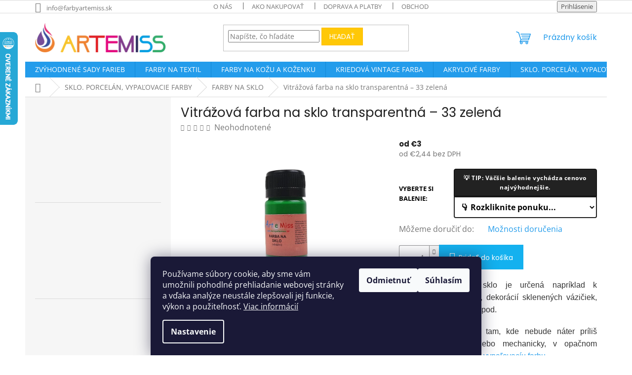

--- FILE ---
content_type: text/html; charset=utf-8
request_url: https://www.farbyartemiss.sk/vitrazna-farba-na-sklo-transparentna-zelena/
body_size: 34599
content:
        <!doctype html><html lang="sk" dir="ltr" class="header-background-light external-fonts-loaded"><head><meta charset="utf-8" /><meta name="viewport" content="width=device-width,initial-scale=1" /><title>Vitrážová farba na sklo transparentná zelená – farbyartemiss.sk</title><link rel="preconnect" href="https://cdn.myshoptet.com" /><link rel="dns-prefetch" href="https://cdn.myshoptet.com" /><link rel="preload" href="https://cdn.myshoptet.com/prj/dist/master/cms/libs/jquery/jquery-1.11.3.min.js" as="script" /><link href="https://cdn.myshoptet.com/prj/dist/master/cms/templates/frontend_templates/shared/css/font-face/open-sans.css" rel="stylesheet"><link href="https://cdn.myshoptet.com/prj/dist/master/cms/templates/frontend_templates/shared/css/font-face/poppins.css" rel="stylesheet"><link href="https://cdn.myshoptet.com/prj/dist/master/shop/dist/font-shoptet-11.css.62c94c7785ff2cea73b2.css" rel="stylesheet"><script>
dataLayer = [];
dataLayer.push({'shoptet' : {
    "pageId": 828,
    "pageType": "productDetail",
    "currency": "EUR",
    "currencyInfo": {
        "decimalSeparator": ",",
        "exchangeRate": 1,
        "priceDecimalPlaces": 2,
        "symbol": "\u20ac",
        "symbolLeft": 1,
        "thousandSeparator": " "
    },
    "language": "sk",
    "projectId": 420196,
    "product": {
        "id": 1737,
        "guid": "15e5af72-23b8-11ec-b4e9-bc97e1a74491",
        "hasVariants": true,
        "codes": [
            {
                "code": "VFS4033"
            },
            {
                "code": "VFS7033"
            },
            {
                "code": "VFS11033"
            },
            {
                "code": "VFS25033"
            },
            {
                "code": "VFS50033"
            }
        ],
        "name": "Vitr\u00e1\u017eov\u00e1 farba na sklo transparentn\u00e1 \u2013 33 zelen\u00e1",
        "appendix": "",
        "weight": 0.040000000000000001,
        "manufacturerGuid": "1EF5333D910769FC9A1DDA0BA3DED3EE",
        "currentCategory": "SKLO. PORCEL\u00c1N, VYPA\u013dOVACIE FARBY | FARBY NA SKLO",
        "currentCategoryGuid": "2af26e28-cc7e-11eb-90ab-b8ca3a6a5ac4",
        "defaultCategory": "SKLO. PORCEL\u00c1N, VYPA\u013dOVACIE FARBY | FARBY NA SKLO",
        "defaultCategoryGuid": "2af26e28-cc7e-11eb-90ab-b8ca3a6a5ac4",
        "currency": "EUR",
        "priceWithVatMin": 3,
        "priceWithVatMax": 16
    },
    "stocks": [
        {
            "id": "ext",
            "title": "Sklad",
            "isDeliveryPoint": 0,
            "visibleOnEshop": 1
        }
    ],
    "cartInfo": {
        "id": null,
        "freeShipping": false,
        "freeShippingFrom": 49,
        "leftToFreeGift": {
            "formattedPrice": "\u20ac0",
            "priceLeft": 0
        },
        "freeGift": false,
        "leftToFreeShipping": {
            "priceLeft": 49,
            "dependOnRegion": 0,
            "formattedPrice": "\u20ac49"
        },
        "discountCoupon": [],
        "getNoBillingShippingPrice": {
            "withoutVat": 0,
            "vat": 0,
            "withVat": 0
        },
        "cartItems": [],
        "taxMode": "ORDINARY"
    },
    "cart": [],
    "customer": {
        "priceRatio": 1,
        "priceListId": 1,
        "groupId": null,
        "registered": false,
        "mainAccount": false
    }
}});
dataLayer.push({'cookie_consent' : {
    "marketing": "denied",
    "analytics": "denied"
}});
document.addEventListener('DOMContentLoaded', function() {
    shoptet.consent.onAccept(function(agreements) {
        if (agreements.length == 0) {
            return;
        }
        dataLayer.push({
            'cookie_consent' : {
                'marketing' : (agreements.includes(shoptet.config.cookiesConsentOptPersonalisation)
                    ? 'granted' : 'denied'),
                'analytics': (agreements.includes(shoptet.config.cookiesConsentOptAnalytics)
                    ? 'granted' : 'denied')
            },
            'event': 'cookie_consent'
        });
    });
});
</script>

<!-- Google Tag Manager -->
<script>(function(w,d,s,l,i){w[l]=w[l]||[];w[l].push({'gtm.start':
new Date().getTime(),event:'gtm.js'});var f=d.getElementsByTagName(s)[0],
j=d.createElement(s),dl=l!='dataLayer'?'&l='+l:'';j.async=true;j.src=
'https://www.googletagmanager.com/gtm.js?id='+i+dl;f.parentNode.insertBefore(j,f);
})(window,document,'script','dataLayer','GTM-MBPGR55J');</script>
<!-- End Google Tag Manager -->

<meta property="og:type" content="website"><meta property="og:site_name" content="farbyartemiss.sk"><meta property="og:url" content="https://www.farbyartemiss.sk/vitrazna-farba-na-sklo-transparentna-zelena/"><meta property="og:title" content="Vitrážová farba na sklo transparentná zelená – farbyartemiss.sk"><meta name="author" content="farbyartemiss.sk"><meta name="web_author" content="Shoptet.sk"><meta name="dcterms.rightsHolder" content="www.farbyartemiss.sk"><meta name="robots" content="index,follow"><meta property="og:image" content="https://cdn.myshoptet.com/usr/www.farbyartemiss.sk/user/shop/big/1737_vitrazova-na-sklo-zelena.png?63fbbd53"><meta property="og:description" content="Vitrážová farba na sklo transparentná – 33 zelená. Vitrážová farba na sklo je určená napríklad k napodobeninám vitráží, dekorácií sklenených vázičiek, sklenených obrázkov a pod. 
Môžete ju použiť len tam, kde nebude náter príliš namáhaný vlhkom alebo mechanicky, v opačnom prípade je lepšie použiť vypaľovacíu farbu."><meta name="description" content="Vitrážová farba na sklo transparentná – 33 zelená. Vitrážová farba na sklo je určená napríklad k napodobeninám vitráží, dekorácií sklenených vázičiek, sklenených obrázkov a pod. 
Môžete ju použiť len tam, kde nebude náter príliš namáhaný vlhkom alebo mechanicky, v opačnom prípade je lepšie použiť vypaľovacíu farbu."><meta name="google-site-verification" content="461252e7cbef186696ad0efcd465b28a6bb1dd1d"><meta property="product:price:amount" content="3"><meta property="product:price:currency" content="EUR"><style>:root {--color-primary: #239ceb;--color-primary-h: 204;--color-primary-s: 83%;--color-primary-l: 53%;--color-primary-hover: #1997e5;--color-primary-hover-h: 203;--color-primary-hover-s: 80%;--color-primary-hover-l: 50%;--color-secondary: #14b1ef;--color-secondary-h: 197;--color-secondary-s: 87%;--color-secondary-l: 51%;--color-secondary-hover: #fd6864;--color-secondary-hover-h: 2;--color-secondary-hover-s: 97%;--color-secondary-hover-l: 69%;--color-tertiary: #ffc807;--color-tertiary-h: 47;--color-tertiary-s: 100%;--color-tertiary-l: 51%;--color-tertiary-hover: #ffbb00;--color-tertiary-hover-h: 44;--color-tertiary-hover-s: 100%;--color-tertiary-hover-l: 50%;--color-header-background: #ffffff;--template-font: "Open Sans";--template-headings-font: "Poppins";--header-background-url: none;--cookies-notice-background: #1A1937;--cookies-notice-color: #F8FAFB;--cookies-notice-button-hover: #f5f5f5;--cookies-notice-link-hover: #27263f;--templates-update-management-preview-mode-content: "Náhľad aktualizácií šablóny je aktívny pre váš prehliadač."}</style>
    
    <link href="https://cdn.myshoptet.com/prj/dist/master/shop/dist/main-11.less.5a24dcbbdabfd189c152.css" rel="stylesheet" />
                <link href="https://cdn.myshoptet.com/prj/dist/master/shop/dist/mobile-header-v1-11.less.1ee105d41b5f713c21aa.css" rel="stylesheet" />
    
    <script>var shoptet = shoptet || {};</script>
    <script src="https://cdn.myshoptet.com/prj/dist/master/shop/dist/main-3g-header.js.27c4444ba5dd6be3416d.js"></script>
<!-- User include --><!-- service 731(376) html code header -->
<link rel="preconnect" href="https://image.pobo.cz/" crossorigin>
<link rel="stylesheet" href="https://image.pobo.cz/assets/fix-header.css?v=10" media="print" onload="this.media='all'">
<script src="https://image.pobo.cz/assets/fix-header.js"></script>


<!-- service 1673(1258) html code header -->
<link 
rel="stylesheet" 
href="https://cdn.myshoptet.com/usr/dmartini.myshoptet.com/user/documents/upload/dmartini/product_rating/product_rating.min.css?90"
data-author="Dominik Martini" 
data-author-web="dmartini.cz">
<!-- service 425(79) html code header -->
<style>
.hodnoceni:before{content: "Jak o nás mluví zákazníci";}
.hodnoceni.svk:before{content: "Ako o nás hovoria zákazníci";}
.hodnoceni.hun:before{content: "Mit mondanak rólunk a felhasználók";}
.hodnoceni.pl:before{content: "Co mówią o nas klienci";}
.hodnoceni.eng:before{content: "Customer reviews";}
.hodnoceni.de:before{content: "Was unsere Kunden über uns denken";}
.hodnoceni.ro:before{content: "Ce spun clienții despre noi";}
.hodnoceni{margin: 20px auto;}
body:not(.paxio-merkur):not(.venus):not(.jupiter) .hodnoceni .vote-wrap {border: 0 !important;width: 24.5%;flex-basis: 25%;padding: 10px 20px !important;display: inline-block;margin: 0;vertical-align: top;}
.multiple-columns-body #content .hodnoceni .vote-wrap {width: 49%;flex-basis: 50%;}
.hodnoceni .votes-wrap {display: block; border: 1px solid #f7f7f7;margin: 0;width: 100%;max-width: none;padding: 10px 0; background: #fff;}
.hodnoceni .vote-wrap:nth-child(n+5){display: none !important;}
.hodnoceni:before{display: block;font-size: 18px;padding: 10px 20px;background: #fcfcfc;}
.sidebar .hodnoceni .vote-pic, .sidebar .hodnoceni .vote-initials{display: block;}
.sidebar .hodnoceni .vote-wrap, #column-l #column-l-in .hodnoceni .vote-wrap {width: 100% !important; display: block;}
.hodnoceni > a{display: block;text-align: right;padding-top: 6px;}
.hodnoceni > a:after{content: "››";display: inline-block;margin-left: 2px;}
.sidebar .hodnoceni:before, #column-l #column-l-in .hodnoceni:before {background: none !important; padding-left: 0 !important;}
.template-10 .hodnoceni{max-width: 952px !important;}
.page-detail .hodnoceni > a{font-size: 14px;}
.page-detail .hodnoceni{margin-bottom: 30px;}
@media screen and (min-width: 992px) and (max-width: 1199px) {
.hodnoceni .vote-rating{display: block;}
.hodnoceni .vote-time{display: block;margin-top: 3px;}
.hodnoceni .vote-delimeter{display: none;}
}
@media screen and (max-width: 991px) {
body:not(.paxio-merkur):not(.venus):not(.jupiter) .hodnoceni .vote-wrap {width: 49%;flex-basis: 50%;}
.multiple-columns-body #content .hodnoceni .vote-wrap {width: 99%;flex-basis: 100%;}
}
@media screen and (max-width: 767px) {
body:not(.paxio-merkur):not(.venus):not(.jupiter) .hodnoceni .vote-wrap {width: 99%;flex-basis: 100%;}
}
.home #main-product .hodnoceni{margin: 0 0 60px 0;}
.hodnoceni .votes-wrap.admin-response{display: none !important;}
.hodnoceni .vote-pic {width: 100px;}
.hodnoceni .vote-delimeter{display: none;}
.hodnoceni .vote-rating{display: block;}
.hodnoceni .vote-time {display: block;margin-top: 5px;}
@media screen and (min-width: 768px){
.template-12 .hodnoceni{max-width: 747px; margin-left: auto; margin-right: auto;}
}
@media screen and (min-width: 992px){
.template-12 .hodnoceni{max-width: 972px;}
}
@media screen and (min-width: 1200px){
.template-12 .hodnoceni{max-width: 1418px;}
}
.template-14 .hodnoceni .vote-initials{margin: 0 auto;}
.vote-pic img::before {display: none;}
.hodnoceni + .hodnoceni {display: none;}
</style>
<!-- service 654(301) html code header -->
<!-- Prefetch Pobo Page Builder CDN  -->
<link rel="dns-prefetch" href="https://image.pobo.cz">
<link href="https://cdnjs.cloudflare.com/ajax/libs/lightgallery/2.7.2/css/lightgallery.min.css" rel="stylesheet">
<link href="https://cdnjs.cloudflare.com/ajax/libs/lightgallery/2.7.2/css/lg-thumbnail.min.css" rel="stylesheet">


<!-- © Pobo Page Builder  -->
<script>
 	  window.addEventListener("DOMContentLoaded", function () {
		  var po = document.createElement("script");
		  po.type = "text/javascript";
		  po.async = true;
		  po.dataset.url = "https://www.pobo.cz";
			po.dataset.cdn = "https://image.pobo.space";
      po.dataset.tier = "standard";
      po.fetchpriority = "high";
      po.dataset.key = btoa(window.location.host);
		  po.id = "pobo-asset-url";
      po.platform = "shoptet";
      po.synergy = false;
		  po.src = "https://image.pobo.space/assets/editor.js?v=14";

		  var s = document.getElementsByTagName("script")[0];
		  s.parentNode.insertBefore(po, s);
	  });
</script>





<!-- project html code header -->
<meta name="facebook-domain-verification" content="x2c73hm7bjg3wths3ue0pmxhwo4vma" />
<script>
$(document).ready(function() {
function homePageOnly(){
$(".blog-hp").load("/url-rubriky/ .news-wrapper");
}
if($('body.type-index').length){
homePageOnly();
}
});
</script>

<style>
/* Rozbalenie záložiek v detaile produktu - všetko pod sebou */
@media (min-width: 768px) { /* Iba pre počítače, na mobile to Shoptet robí inak */
    .p-detail-tabs {
        display: none !important; /* Skryje lištu s tlačidlami Popis/Hodnotenie */
    }
    .p-detail-tabs-wrapper .tab-content > .tab-pane {
        display: block !important; /* Zobrazí obsah všetkých záložiek */
        opacity: 1 !important;
        visibility: visible !important;
        margin-bottom: 40px; /* Medzera medzi sekciami */
    }
    /* Pridáme nadpisy, keďže sme skryli lištu */
    #tab-description:before { content: "Popis produktu"; display: block; font-size: 22px; font-weight: bold; margin-bottom: 15px; }
    #tab-rating:before { content: "Hodnotenie zákazníkov"; display: block; font-size: 22px; font-weight: bold; margin-bottom: 15px; border-top: 1px solid #eee; padding-top: 30px; }
    #tab-discussion:before { content: "Diskusia"; display: block; font-size: 22px; font-weight: bold; margin-bottom: 15px; border-top: 1px solid #eee; padding-top: 30px; }
}
</style>

<style>
/* Zlepší čitateľnosť popisov produktov */
.description-inner, .p-detail-info, .p-short-description {
    line-height: 1.7 !important;
    color: #333333 !important;
}

/* Pridá medzery medzi odsekmi */
.description-inner p, .p-detail-info p {
    margin-bottom: 15px !important;
}
</style>



















<style>
.mobile.in-krok-2 #checkoutSidebar .cart-content .consents input[type="checkbox"] + label {
 padding-left: 50px !important;
}
.mobile.in-krok-2 #checkoutSidebar .cart-content .consents input[type="checkbox"] + label::before {
 width: 24px !important;
 height: 24px !important;
}
</style>

<style>
/* Aplikuj len na POPIS PRODUKTU a ČLÁNKY */
.p-detail-inner, 
.p-detail-inner p, 
.p-detail-inner li, 
.p-detail-inner div,
.news-content, 
.news-content p {
    font-family: 'Open Sans', sans-serif !important; /* Opraví Arial na Open Sans */
    line-height: 1.6 !important; /* Moderné riadkovanie */
    font-size: 16px; /* Zjednotí veľkosť, ale nevnucuje farbu */
}

/* Nadpisy v popise */
.p-detail-inner h2, 
.p-detail-inner h3,
.news-content h2,
.news-content h3 {
    font-family: 'Open Sans', sans-serif !important;
}
</style>

<style>
/* Zmenšenie ceny v detaile produktu aj v zozname */
.price-final, 
.price-final-holder, 
#prehled .price-final, 
.product-detail .price-final {
    font-size: 15px !important;
    line-height: 1.2 !important;
}

/* Zmenšenie meny (napr. EUR), ak by ostala veľká */
.price-final-holder .currency {
    font-size: 14px !important;
}
</style>
<!-- /User include --><link rel="shortcut icon" href="/favicon.ico" type="image/x-icon" /><link rel="canonical" href="https://www.farbyartemiss.sk/vitrazna-farba-na-sklo-transparentna-zelena/" />    <script>
        var _hwq = _hwq || [];
        _hwq.push(['setKey', 'D2DAAD860F181404BAD8E610B15D0322']);
        _hwq.push(['setTopPos', '0']);
        _hwq.push(['showWidget', '21']);
        (function() {
            var ho = document.createElement('script');
            ho.src = 'https://sk.im9.cz/direct/i/gjs.php?n=wdgt&sak=D2DAAD860F181404BAD8E610B15D0322';
            var s = document.getElementsByTagName('script')[0]; s.parentNode.insertBefore(ho, s);
        })();
    </script>
    <!-- Global site tag (gtag.js) - Google Analytics -->
    <script async src="https://www.googletagmanager.com/gtag/js?id=G-6DXGQQGJDC"></script>
    <script>
        
        window.dataLayer = window.dataLayer || [];
        function gtag(){dataLayer.push(arguments);}
        

                    console.debug('default consent data');

            gtag('consent', 'default', {"ad_storage":"denied","analytics_storage":"denied","ad_user_data":"denied","ad_personalization":"denied","wait_for_update":500});
            dataLayer.push({
                'event': 'default_consent'
            });
        
        gtag('js', new Date());

                gtag('config', 'UA-233934222-1', { 'groups': "UA" });
        
                gtag('config', 'G-6DXGQQGJDC', {"groups":"GA4","send_page_view":false,"content_group":"productDetail","currency":"EUR","page_language":"sk"});
        
                gtag('config', 'AW-10943786715', {"allow_enhanced_conversions":true});
        
        
        
        
        
                    gtag('event', 'page_view', {"send_to":"GA4","page_language":"sk","content_group":"productDetail","currency":"EUR"});
        
                gtag('set', 'currency', 'EUR');

        gtag('event', 'view_item', {
            "send_to": "UA",
            "items": [
                {
                    "id": "VFS4033",
                    "name": "Vitr\u00e1\u017eov\u00e1 farba na sklo transparentn\u00e1 \u2013 33 zelen\u00e1",
                    "category": "SKLO. PORCEL\u00c1N, VYPA\u013dOVACIE FARBY \/ FARBY NA SKLO",
                                        "brand": "ARTEMISS",
                                                            "variant": "Vyberte ve\u013ekos\u0165: 40 g",
                                        "price": 2.44
                }
            ]
        });
        
        
        
        
        
                    gtag('event', 'view_item', {"send_to":"GA4","page_language":"sk","content_group":"productDetail","value":2.4399999999999999,"currency":"EUR","items":[{"item_id":"VFS4033","item_name":"Vitr\u00e1\u017eov\u00e1 farba na sklo transparentn\u00e1 \u2013 33 zelen\u00e1","item_brand":"ARTEMISS","item_category":"SKLO. PORCEL\u00c1N, VYPA\u013dOVACIE FARBY","item_category2":"FARBY NA SKLO","item_variant":"VFS4033~Vyberte ve\u013ekos\u0165: 40 g","price":2.4399999999999999,"quantity":1,"index":0}]});
        
        
        
        
        
        
        
        document.addEventListener('DOMContentLoaded', function() {
            if (typeof shoptet.tracking !== 'undefined') {
                for (var id in shoptet.tracking.bannersList) {
                    gtag('event', 'view_promotion', {
                        "send_to": "UA",
                        "promotions": [
                            {
                                "id": shoptet.tracking.bannersList[id].id,
                                "name": shoptet.tracking.bannersList[id].name,
                                "position": shoptet.tracking.bannersList[id].position
                            }
                        ]
                    });
                }
            }

            shoptet.consent.onAccept(function(agreements) {
                if (agreements.length !== 0) {
                    console.debug('gtag consent accept');
                    var gtagConsentPayload =  {
                        'ad_storage': agreements.includes(shoptet.config.cookiesConsentOptPersonalisation)
                            ? 'granted' : 'denied',
                        'analytics_storage': agreements.includes(shoptet.config.cookiesConsentOptAnalytics)
                            ? 'granted' : 'denied',
                                                                                                'ad_user_data': agreements.includes(shoptet.config.cookiesConsentOptPersonalisation)
                            ? 'granted' : 'denied',
                        'ad_personalization': agreements.includes(shoptet.config.cookiesConsentOptPersonalisation)
                            ? 'granted' : 'denied',
                        };
                    console.debug('update consent data', gtagConsentPayload);
                    gtag('consent', 'update', gtagConsentPayload);
                    dataLayer.push(
                        { 'event': 'update_consent' }
                    );
                }
            });
        });
    </script>
<script>
    (function(t, r, a, c, k, i, n, g) { t['ROIDataObject'] = k;
    t[k]=t[k]||function(){ (t[k].q=t[k].q||[]).push(arguments) },t[k].c=i;n=r.createElement(a),
    g=r.getElementsByTagName(a)[0];n.async=1;n.src=c;g.parentNode.insertBefore(n,g)
    })(window, document, 'script', '//www.heureka.sk/ocm/sdk.js?source=shoptet&version=2&page=product_detail', 'heureka', 'sk');

    heureka('set_user_consent', 0);
</script>
</head><body class="desktop id-828 in-farby-na-sklo template-11 type-product type-detail multiple-columns-body columns-mobile-2 columns-1 ums_forms_redesign--off ums_a11y_category_page--on ums_discussion_rating_forms--off ums_flags_display_unification--on ums_a11y_login--on mobile-header-version-1"><noscript>
    <style>
        #header {
            padding-top: 0;
            position: relative !important;
            top: 0;
        }
        .header-navigation {
            position: relative !important;
        }
        .overall-wrapper {
            margin: 0 !important;
        }
        body:not(.ready) {
            visibility: visible !important;
        }
    </style>
    <div class="no-javascript">
        <div class="no-javascript__title">Musíte zmeniť nastavenie vášho prehliadača</div>
        <div class="no-javascript__text">Pozrite sa na: <a href="https://www.google.com/support/bin/answer.py?answer=23852">Ako povoliť JavaScript vo vašom prehliadači</a>.</div>
        <div class="no-javascript__text">Ak používate software na blokovanie reklám, možno bude potrebné, aby ste povolili JavaScript z tejto stránky.</div>
        <div class="no-javascript__text">Ďakujeme.</div>
    </div>
</noscript>

        <div id="fb-root"></div>
        <script>
            window.fbAsyncInit = function() {
                FB.init({
                    autoLogAppEvents : true,
                    xfbml            : true,
                    version          : 'v24.0'
                });
            };
        </script>
        <script async defer crossorigin="anonymous" src="https://connect.facebook.net/sk_SK/sdk.js#xfbml=1&version=v24.0"></script>
<!-- Google Tag Manager (noscript) -->
<noscript><iframe src="https://www.googletagmanager.com/ns.html?id=GTM-MBPGR55J"
height="0" width="0" style="display:none;visibility:hidden"></iframe></noscript>
<!-- End Google Tag Manager (noscript) -->

    <div class="siteCookies siteCookies--bottom siteCookies--dark js-siteCookies" role="dialog" data-testid="cookiesPopup" data-nosnippet>
        <div class="siteCookies__form">
            <div class="siteCookies__content">
                <div class="siteCookies__text">
                    Používame súbory cookie, aby sme vám umožnili pohodlné prehliadanie webovej stránky a vďaka analýze neustále zlepšovali jej funkcie, výkon a použiteľnosť. <a href="/podmienky-ochrany-osobnych-udajov/" target="_blank" rel="noopener noreferrer">Viac informácií</a>
                </div>
                <p class="siteCookies__links">
                    <button class="siteCookies__link js-cookies-settings" aria-label="Nastavenia cookies" data-testid="cookiesSettings">Nastavenie</button>
                </p>
            </div>
            <div class="siteCookies__buttonWrap">
                                    <button class="siteCookies__button js-cookiesConsentSubmit" value="reject" aria-label="Odmietnuť cookies" data-testid="buttonCookiesReject">Odmietnuť</button>
                                <button class="siteCookies__button js-cookiesConsentSubmit" value="all" aria-label="Prijať cookies" data-testid="buttonCookiesAccept">Súhlasím</button>
            </div>
        </div>
        <script>
            document.addEventListener("DOMContentLoaded", () => {
                const siteCookies = document.querySelector('.js-siteCookies');
                document.addEventListener("scroll", shoptet.common.throttle(() => {
                    const st = document.documentElement.scrollTop;
                    if (st > 1) {
                        siteCookies.classList.add('siteCookies--scrolled');
                    } else {
                        siteCookies.classList.remove('siteCookies--scrolled');
                    }
                }, 100));
            });
        </script>
    </div>
<a href="#content" class="skip-link sr-only">Prejsť na obsah</a><div class="overall-wrapper"><div class="user-action"><div class="container">
    <div class="user-action-in">
                    <div id="login" class="user-action-login popup-widget login-widget" role="dialog" aria-labelledby="loginHeading">
        <div class="popup-widget-inner">
                            <h2 id="loginHeading">Prihlásenie k vášmu účtu</h2><div id="customerLogin"><form action="/action/Customer/Login/" method="post" id="formLoginIncluded" class="csrf-enabled formLogin" data-testid="formLogin"><input type="hidden" name="referer" value="" /><div class="form-group"><div class="input-wrapper email js-validated-element-wrapper no-label"><input type="email" name="email" class="form-control" autofocus placeholder="E-mailová adresa (napr. jan@novak.sk)" data-testid="inputEmail" autocomplete="email" required /></div></div><div class="form-group"><div class="input-wrapper password js-validated-element-wrapper no-label"><input type="password" name="password" class="form-control" placeholder="Heslo" data-testid="inputPassword" autocomplete="current-password" required /><span class="no-display">Nemôžete vyplniť toto pole</span><input type="text" name="surname" value="" class="no-display" /></div></div><div class="form-group"><div class="login-wrapper"><button type="submit" class="btn btn-secondary btn-text btn-login" data-testid="buttonSubmit">Prihlásiť sa</button><div class="password-helper"><a href="/registracia/" data-testid="signup" rel="nofollow">Nová registrácia</a><a href="/klient/zabudnute-heslo/" rel="nofollow">Zabudnuté heslo</a></div></div></div></form>
</div>                    </div>
    </div>

                            <div id="cart-widget" class="user-action-cart popup-widget cart-widget loader-wrapper" data-testid="popupCartWidget" role="dialog" aria-hidden="true">
    <div class="popup-widget-inner cart-widget-inner place-cart-here">
        <div class="loader-overlay">
            <div class="loader"></div>
        </div>
    </div>

    <div class="cart-widget-button">
        <a href="/kosik/" class="btn btn-conversion" id="continue-order-button" rel="nofollow" data-testid="buttonNextStep">Pokračovať do košíka</a>
    </div>
</div>
            </div>
</div>
</div><div class="top-navigation-bar" data-testid="topNavigationBar">

    <div class="container">

        <div class="top-navigation-contacts">
            <strong>Zákaznícka podpora:</strong><a href="mailto:info@farbyartemiss.sk" class="project-email" data-testid="contactboxEmail"><span>info@farbyartemiss.sk</span></a>        </div>

                            <div class="top-navigation-menu">
                <div class="top-navigation-menu-trigger"></div>
                <ul class="top-navigation-bar-menu">
                                            <li class="top-navigation-menu-item-1290">
                            <a href="/o-nas/">O NÁS</a>
                        </li>
                                            <li class="top-navigation-menu-item-27">
                            <a href="/ako-nakupovat/">AKO NAKUPOVAŤ</a>
                        </li>
                                            <li class="top-navigation-menu-item-843">
                            <a href="/doprava-a-platby/">DOPRAVA A PLATBY</a>
                        </li>
                                            <li class="top-navigation-menu-item-39">
                            <a href="/obchodne-podmienky/">OBCHODNÉ PODMIENKY</a>
                        </li>
                                            <li class="top-navigation-menu-item-691">
                            <a href="/podmienky-ochrany-osobnych-udajov/">PODMIENKY OCHRANY OSOBNÝCH ÚDAJOV</a>
                        </li>
                                            <li class="top-navigation-menu-item-1278">
                            <a href="/pre-skoly-cvc-a-dalsie-organizacie/">PRE ŠKOLY, CVČ A ĎALŠIE ORGANIZÁCIE</a>
                        </li>
                                            <li class="top-navigation-menu-item-1281">
                            <a href="/vernostny-program/">VERNOSTNÝ PROGRAM</a>
                        </li>
                                            <li class="top-navigation-menu-item-831">
                            <a href="/overovanie-recenzii/">OVEROVANIE RECENZIÍ</a>
                        </li>
                                            <li class="top-navigation-menu-item-840">
                            <a href="/kontakty/">KONTAKTY</a>
                        </li>
                                            <li class="top-navigation-menu-item--51">
                            <a href="/hodnotenie-obchodu/">Hodnotenie obchodu</a>
                        </li>
                                    </ul>
                <ul class="top-navigation-bar-menu-helper"></ul>
            </div>
        
        <div class="top-navigation-tools">
            <div class="responsive-tools">
                <a href="#" class="toggle-window" data-target="search" aria-label="Hľadať" data-testid="linkSearchIcon"></a>
                                                            <a href="#" class="toggle-window" data-target="login"></a>
                                                    <a href="#" class="toggle-window" data-target="navigation" aria-label="Menu" data-testid="hamburgerMenu"></a>
            </div>
                        <button class="top-nav-button top-nav-button-login toggle-window" type="button" data-target="login" aria-haspopup="dialog" aria-controls="login" aria-expanded="false" data-testid="signin"><span>Prihlásenie</span></button>        </div>

    </div>

</div>
<header id="header"><div class="container navigation-wrapper">
    <div class="header-top">
        <div class="site-name-wrapper">
            <div class="site-name"><a href="/" data-testid="linkWebsiteLogo"><img src="https://cdn.myshoptet.com/usr/www.farbyartemiss.sk/user/logos/logo_artemiss_web-1.png" alt="farbyartemiss.sk" fetchpriority="low" /></a></div>        </div>
        <div class="search" itemscope itemtype="https://schema.org/WebSite">
            <meta itemprop="headline" content="FARBY NA SKLO"/><meta itemprop="url" content="https://www.farbyartemiss.sk"/><meta itemprop="text" content="Vitrážová farba na sklo transparentná – 33 zelená. Vitrážová farba na sklo je určená napríklad k napodobeninám vitráží, dekorácií sklenených vázičiek, sklenených obrázkov a pod. Môžete ju použiť len tam, kde nebude náter príliš namáhaný vlhkom alebo mechanicky, v opačnom prípade je lepšie použiť vypaľovacíu farbu."/>            <form action="/action/ProductSearch/prepareString/" method="post"
    id="formSearchForm" class="search-form compact-form js-search-main"
    itemprop="potentialAction" itemscope itemtype="https://schema.org/SearchAction" data-testid="searchForm">
    <fieldset>
        <meta itemprop="target"
            content="https://www.farbyartemiss.sk/vyhladavanie/?string={string}"/>
        <input type="hidden" name="language" value="sk"/>
        
            
<input
    type="search"
    name="string"
        class="query-input form-control search-input js-search-input"
    placeholder="Napíšte, čo hľadáte"
    autocomplete="off"
    required
    itemprop="query-input"
    aria-label="Vyhľadávanie"
    data-testid="searchInput"
>
            <button type="submit" class="btn btn-default" data-testid="searchBtn">Hľadať</button>
        
    </fieldset>
</form>
        </div>
        <div class="navigation-buttons">
                
    <a href="/kosik/" class="btn btn-icon toggle-window cart-count" data-target="cart" data-hover="true" data-redirect="true" data-testid="headerCart" rel="nofollow" aria-haspopup="dialog" aria-expanded="false" aria-controls="cart-widget">
        
                <span class="sr-only">Nákupný košík</span>
        
            <span class="cart-price visible-lg-inline-block" data-testid="headerCartPrice">
                                    Prázdny košík                            </span>
        
    
            </a>
        </div>
    </div>
    <nav id="navigation" aria-label="Hlavné menu" data-collapsible="true"><div class="navigation-in menu"><ul class="menu-level-1" role="menubar" data-testid="headerMenuItems"><li class="menu-item-1200" role="none"><a href="/zvyhodnene-sady-farieb/" data-testid="headerMenuItem" role="menuitem" aria-expanded="false"><b>ZVÝHODNENÉ SADY FARIEB</b></a></li>
<li class="menu-item-712 ext" role="none"><a href="/farby-na-textil/" data-testid="headerMenuItem" role="menuitem" aria-haspopup="true" aria-expanded="false"><b>FARBY NA TEXTIL</b><span class="submenu-arrow"></span></a><ul class="menu-level-2" aria-label="FARBY NA TEXTIL" tabindex="-1" role="menu"><li class="menu-item-864" role="none"><a href="/batikovacie-farby-na-textil/" class="menu-image" data-testid="headerMenuItem" tabindex="-1" aria-hidden="true"><img src="data:image/svg+xml,%3Csvg%20width%3D%22140%22%20height%3D%22100%22%20xmlns%3D%22http%3A%2F%2Fwww.w3.org%2F2000%2Fsvg%22%3E%3C%2Fsvg%3E" alt="" aria-hidden="true" width="140" height="100"  data-src="https://cdn.myshoptet.com/usr/www.farbyartemiss.sk/user/categories/thumb/img-20210114-wa0051.jpg" fetchpriority="low" /></a><div><a href="/batikovacie-farby-na-textil/" data-testid="headerMenuItem" role="menuitem"><span>BATIKOVACIE FARBY NA TEXTIL</span></a>
                        </div></li><li class="menu-item-810 has-third-level" role="none"><a href="/sady-farieb-na-textil/" class="menu-image" data-testid="headerMenuItem" tabindex="-1" aria-hidden="true"><img src="data:image/svg+xml,%3Csvg%20width%3D%22140%22%20height%3D%22100%22%20xmlns%3D%22http%3A%2F%2Fwww.w3.org%2F2000%2Fsvg%22%3E%3C%2Fsvg%3E" alt="" aria-hidden="true" width="140" height="100"  data-src="https://cdn.myshoptet.com/usr/www.farbyartemiss.sk/user/categories/thumb/sada_farieb_na_textil_2.jpg" fetchpriority="low" /></a><div><a href="/sady-farieb-na-textil/" data-testid="headerMenuItem" role="menuitem"><span>SADY FARIEB NA TEXTIL</span></a>
                                                    <ul class="menu-level-3" role="menu">
                                                                    <li class="menu-item-1240" role="none">
                                        <a href="/sady-osmich-farieb-na-textil/" data-testid="headerMenuItem" role="menuitem">
                                            SADY ÔSMIICH FARIEB NA TEXTIL</a>                                    </li>
                                                            </ul>
                        </div></li><li class="menu-item-739" role="none"><a href="/farba-na-textil/" class="menu-image" data-testid="headerMenuItem" tabindex="-1" aria-hidden="true"><img src="data:image/svg+xml,%3Csvg%20width%3D%22140%22%20height%3D%22100%22%20xmlns%3D%22http%3A%2F%2Fwww.w3.org%2F2000%2Fsvg%22%3E%3C%2Fsvg%3E" alt="" aria-hidden="true" width="140" height="100"  data-src="https://cdn.myshoptet.com/usr/www.farbyartemiss.sk/user/categories/thumb/farbyartemiss_na_svetly_textil.png" fetchpriority="low" /></a><div><a href="/farba-na-textil/" data-testid="headerMenuItem" role="menuitem"><span>FARBA NA TEXTIL</span></a>
                        </div></li><li class="menu-item-751" role="none"><a href="/farba-na-textil-neon/" class="menu-image" data-testid="headerMenuItem" tabindex="-1" aria-hidden="true"><img src="data:image/svg+xml,%3Csvg%20width%3D%22140%22%20height%3D%22100%22%20xmlns%3D%22http%3A%2F%2Fwww.w3.org%2F2000%2Fsvg%22%3E%3C%2Fsvg%3E" alt="" aria-hidden="true" width="140" height="100"  data-src="https://cdn.myshoptet.com/usr/www.farbyartemiss.sk/user/categories/thumb/farba_na_textil_-_ne__n_.png" fetchpriority="low" /></a><div><a href="/farba-na-textil-neon/" data-testid="headerMenuItem" role="menuitem"><span>FARBA NA TEXTIL - NEÓN</span></a>
                        </div></li><li class="menu-item-754" role="none"><a href="/farba-na-tmavy-textil/" class="menu-image" data-testid="headerMenuItem" tabindex="-1" aria-hidden="true"><img src="data:image/svg+xml,%3Csvg%20width%3D%22140%22%20height%3D%22100%22%20xmlns%3D%22http%3A%2F%2Fwww.w3.org%2F2000%2Fsvg%22%3E%3C%2Fsvg%3E" alt="" aria-hidden="true" width="140" height="100"  data-src="https://cdn.myshoptet.com/usr/www.farbyartemiss.sk/user/categories/thumb/farba_na_tmav___textil_1.png" fetchpriority="low" /></a><div><a href="/farba-na-tmavy-textil/" data-testid="headerMenuItem" role="menuitem"><span>FARBA NA TMAVÝ TEXTIL</span></a>
                        </div></li><li class="menu-item-760" role="none"><a href="/farba-na-tmavy-textil-neon/" class="menu-image" data-testid="headerMenuItem" tabindex="-1" aria-hidden="true"><img src="data:image/svg+xml,%3Csvg%20width%3D%22140%22%20height%3D%22100%22%20xmlns%3D%22http%3A%2F%2Fwww.w3.org%2F2000%2Fsvg%22%3E%3C%2Fsvg%3E" alt="" aria-hidden="true" width="140" height="100"  data-src="https://cdn.myshoptet.com/usr/www.farbyartemiss.sk/user/categories/thumb/farba_na_tmav___textil_____ne__n.png" fetchpriority="low" /></a><div><a href="/farba-na-tmavy-textil-neon/" data-testid="headerMenuItem" role="menuitem"><span>FARBA NA TMAVÝ TEXTIL - NEÓN</span></a>
                        </div></li><li class="menu-item-766" role="none"><a href="/batikovacia-reaktivna-farba/" class="menu-image" data-testid="headerMenuItem" tabindex="-1" aria-hidden="true"><img src="data:image/svg+xml,%3Csvg%20width%3D%22140%22%20height%3D%22100%22%20xmlns%3D%22http%3A%2F%2Fwww.w3.org%2F2000%2Fsvg%22%3E%3C%2Fsvg%3E" alt="" aria-hidden="true" width="140" height="100"  data-src="https://cdn.myshoptet.com/usr/www.farbyartemiss.sk/user/categories/thumb/batikovacie_farby_na_textil_.png" fetchpriority="low" /></a><div><a href="/batikovacia-reaktivna-farba/" data-testid="headerMenuItem" role="menuitem"><span>REAKTÍVNA BATIKOVACIA FARBA ZA STUDENA</span></a>
                        </div></li><li class="menu-item-772" role="none"><a href="/zazehlovacia-batika/" class="menu-image" data-testid="headerMenuItem" tabindex="-1" aria-hidden="true"><img src="data:image/svg+xml,%3Csvg%20width%3D%22140%22%20height%3D%22100%22%20xmlns%3D%22http%3A%2F%2Fwww.w3.org%2F2000%2Fsvg%22%3E%3C%2Fsvg%3E" alt="" aria-hidden="true" width="140" height="100"  data-src="https://cdn.myshoptet.com/usr/www.farbyartemiss.sk/user/categories/thumb/za__ehlovacia_batika_.png" fetchpriority="low" /></a><div><a href="/zazehlovacia-batika/" data-testid="headerMenuItem" role="menuitem"><span>ZAŽEHLOVACIA BATIKA</span></a>
                        </div></li><li class="menu-item-778" role="none"><a href="/farba-na-textil-v-spreji/" class="menu-image" data-testid="headerMenuItem" tabindex="-1" aria-hidden="true"><img src="data:image/svg+xml,%3Csvg%20width%3D%22140%22%20height%3D%22100%22%20xmlns%3D%22http%3A%2F%2Fwww.w3.org%2F2000%2Fsvg%22%3E%3C%2Fsvg%3E" alt="" aria-hidden="true" width="140" height="100"  data-src="https://cdn.myshoptet.com/usr/www.farbyartemiss.sk/user/categories/thumb/farba_na_textil_v_spreji.png" fetchpriority="low" /></a><div><a href="/farba-na-textil-v-spreji/" data-testid="headerMenuItem" role="menuitem"><span>FARBA NA TEXTIL V SPREJI</span></a>
                        </div></li><li class="menu-item-783" role="none"><a href="/farba-na-textil-v-spreji-neon/" class="menu-image" data-testid="headerMenuItem" tabindex="-1" aria-hidden="true"><img src="data:image/svg+xml,%3Csvg%20width%3D%22140%22%20height%3D%22100%22%20xmlns%3D%22http%3A%2F%2Fwww.w3.org%2F2000%2Fsvg%22%3E%3C%2Fsvg%3E" alt="" aria-hidden="true" width="140" height="100"  data-src="https://cdn.myshoptet.com/usr/www.farbyartemiss.sk/user/categories/thumb/farba_na_textil_v_spreji_ne__n.png" fetchpriority="low" /></a><div><a href="/farba-na-textil-v-spreji-neon/" data-testid="headerMenuItem" role="menuitem"><span>FARBA NA TEXTIL V SPREJI NEÓN</span></a>
                        </div></li><li class="menu-item-786" role="none"><a href="/svietiaca-farba-na-textil/" class="menu-image" data-testid="headerMenuItem" tabindex="-1" aria-hidden="true"><img src="data:image/svg+xml,%3Csvg%20width%3D%22140%22%20height%3D%22100%22%20xmlns%3D%22http%3A%2F%2Fwww.w3.org%2F2000%2Fsvg%22%3E%3C%2Fsvg%3E" alt="" aria-hidden="true" width="140" height="100"  data-src="https://cdn.myshoptet.com/usr/www.farbyartemiss.sk/user/categories/thumb/svietiaca_farba_na_textil_.png" fetchpriority="low" /></a><div><a href="/svietiaca-farba-na-textil/" data-testid="headerMenuItem" role="menuitem"><span>SVIETIACA FARBA NA TEXTIL</span></a>
                        </div></li><li class="menu-item-792" role="none"><a href="/metalicke-farby-na-textil/" class="menu-image" data-testid="headerMenuItem" tabindex="-1" aria-hidden="true"><img src="data:image/svg+xml,%3Csvg%20width%3D%22140%22%20height%3D%22100%22%20xmlns%3D%22http%3A%2F%2Fwww.w3.org%2F2000%2Fsvg%22%3E%3C%2Fsvg%3E" alt="" aria-hidden="true" width="140" height="100"  data-src="https://cdn.myshoptet.com/usr/www.farbyartemiss.sk/user/categories/thumb/metalick___farba_na_textil.png" fetchpriority="low" /></a><div><a href="/metalicke-farby-na-textil/" data-testid="headerMenuItem" role="menuitem"><span>METALICKÉ FARBY NA TEXTIL</span></a>
                        </div></li><li class="menu-item-858" role="none"><a href="/farba-na-hodvab/" class="menu-image" data-testid="headerMenuItem" tabindex="-1" aria-hidden="true"><img src="data:image/svg+xml,%3Csvg%20width%3D%22140%22%20height%3D%22100%22%20xmlns%3D%22http%3A%2F%2Fwww.w3.org%2F2000%2Fsvg%22%3E%3C%2Fsvg%3E" alt="" aria-hidden="true" width="140" height="100"  data-src="https://cdn.myshoptet.com/usr/www.farbyartemiss.sk/user/categories/thumb/farba_na_hodv__b_.png" fetchpriority="low" /></a><div><a href="/farba-na-hodvab/" data-testid="headerMenuItem" role="menuitem"><span>FARBA NA HODVÁB</span></a>
                        </div></li><li class="menu-item-795" role="none"><a href="/kontura-na-textil/" class="menu-image" data-testid="headerMenuItem" tabindex="-1" aria-hidden="true"><img src="data:image/svg+xml,%3Csvg%20width%3D%22140%22%20height%3D%22100%22%20xmlns%3D%22http%3A%2F%2Fwww.w3.org%2F2000%2Fsvg%22%3E%3C%2Fsvg%3E" alt="" aria-hidden="true" width="140" height="100"  data-src="https://cdn.myshoptet.com/usr/www.farbyartemiss.sk/user/categories/thumb/kont__ra_na_textil.png" fetchpriority="low" /></a><div><a href="/kontura-na-textil/" data-testid="headerMenuItem" role="menuitem"><span>KONTÚRA NA TEXTIL</span></a>
                        </div></li><li class="menu-item-798" role="none"><a href="/kontura-na-textil-neon/" class="menu-image" data-testid="headerMenuItem" tabindex="-1" aria-hidden="true"><img src="data:image/svg+xml,%3Csvg%20width%3D%22140%22%20height%3D%22100%22%20xmlns%3D%22http%3A%2F%2Fwww.w3.org%2F2000%2Fsvg%22%3E%3C%2Fsvg%3E" alt="" aria-hidden="true" width="140" height="100"  data-src="https://cdn.myshoptet.com/usr/www.farbyartemiss.sk/user/categories/thumb/kont__ra_na_textil_ne__n.png" fetchpriority="low" /></a><div><a href="/kontura-na-textil-neon/" data-testid="headerMenuItem" role="menuitem"><span>KONTÚRA NA TEXTIL NEÓN</span></a>
                        </div></li><li class="menu-item-1050" role="none"><a href="/kontura-na-tmavy-textil-2/" class="menu-image" data-testid="headerMenuItem" tabindex="-1" aria-hidden="true"><img src="data:image/svg+xml,%3Csvg%20width%3D%22140%22%20height%3D%22100%22%20xmlns%3D%22http%3A%2F%2Fwww.w3.org%2F2000%2Fsvg%22%3E%3C%2Fsvg%3E" alt="" aria-hidden="true" width="140" height="100"  data-src="https://cdn.myshoptet.com/usr/www.farbyartemiss.sk/user/categories/thumb/kont__ra_na_tmav___textil.png" fetchpriority="low" /></a><div><a href="/kontura-na-tmavy-textil-2/" data-testid="headerMenuItem" role="menuitem"><span>KONTÚRA NA TMAVÝ TEXTIL</span></a>
                        </div></li><li class="menu-item-807" role="none"><a href="/riedidla-a-zahustovadla-na-textil/" class="menu-image" data-testid="headerMenuItem" tabindex="-1" aria-hidden="true"><img src="data:image/svg+xml,%3Csvg%20width%3D%22140%22%20height%3D%22100%22%20xmlns%3D%22http%3A%2F%2Fwww.w3.org%2F2000%2Fsvg%22%3E%3C%2Fsvg%3E" alt="" aria-hidden="true" width="140" height="100"  data-src="https://cdn.myshoptet.com/usr/www.farbyartemiss.sk/user/categories/thumb/proart_riedidlo_farieb_na_textil__70_g.png" fetchpriority="low" /></a><div><a href="/riedidla-a-zahustovadla-na-textil/" data-testid="headerMenuItem" role="menuitem"><span>RIEDIDLA NA TEXTIL</span></a>
                        </div></li></ul></li>
<li class="menu-item-816 ext" role="none"><a href="/farby-na-kozu-a-kozenku/" data-testid="headerMenuItem" role="menuitem" aria-haspopup="true" aria-expanded="false"><b>FARBY NA KOŽU A KOŽENKU</b><span class="submenu-arrow"></span></a><ul class="menu-level-2" aria-label="FARBY NA KOŽU A KOŽENKU" tabindex="-1" role="menu"><li class="menu-item-897" role="none"><a href="/sady-farieb-na-kozu-a-kozenku/" class="menu-image" data-testid="headerMenuItem" tabindex="-1" aria-hidden="true"><img src="data:image/svg+xml,%3Csvg%20width%3D%22140%22%20height%3D%22100%22%20xmlns%3D%22http%3A%2F%2Fwww.w3.org%2F2000%2Fsvg%22%3E%3C%2Fsvg%3E" alt="" aria-hidden="true" width="140" height="100"  data-src="https://cdn.myshoptet.com/usr/www.farbyartemiss.sk/user/categories/thumb/sada_farieb_na_ko__u_a_ko__enku_metal_1.jpg" fetchpriority="low" /></a><div><a href="/sady-farieb-na-kozu-a-kozenku/" data-testid="headerMenuItem" role="menuitem"><span>SADY FARIEB NA KOŽU A KOŽENKU</span></a>
                        </div></li><li class="menu-item-891" role="none"><a href="/farba-na-kozu-a-kozenku/" class="menu-image" data-testid="headerMenuItem" tabindex="-1" aria-hidden="true"><img src="data:image/svg+xml,%3Csvg%20width%3D%22140%22%20height%3D%22100%22%20xmlns%3D%22http%3A%2F%2Fwww.w3.org%2F2000%2Fsvg%22%3E%3C%2Fsvg%3E" alt="" aria-hidden="true" width="140" height="100"  data-src="https://cdn.myshoptet.com/usr/www.farbyartemiss.sk/user/categories/thumb/farba_na_ko__u_a_ko__enku.png" fetchpriority="low" /></a><div><a href="/farba-na-kozu-a-kozenku/" data-testid="headerMenuItem" role="menuitem"><span>FARBA NA KOŽU A KOŽENKU</span></a>
                        </div></li></ul></li>
<li class="menu-item-1122" role="none"><a href="/kriedova-vintage-farba/" data-testid="headerMenuItem" role="menuitem" aria-expanded="false"><b>KRIEDOVÁ VINTAGE FARBA</b></a></li>
<li class="menu-item-819 ext" role="none"><a href="/akrylove-farby/" data-testid="headerMenuItem" role="menuitem" aria-haspopup="true" aria-expanded="false"><b>AKRYLOVÉ FARBY</b><span class="submenu-arrow"></span></a><ul class="menu-level-2" aria-label="AKRYLOVÉ FARBY" tabindex="-1" role="menu"><li class="menu-item-900" role="none"><a href="/sady-akrylovych-farieb/" class="menu-image" data-testid="headerMenuItem" tabindex="-1" aria-hidden="true"><img src="data:image/svg+xml,%3Csvg%20width%3D%22140%22%20height%3D%22100%22%20xmlns%3D%22http%3A%2F%2Fwww.w3.org%2F2000%2Fsvg%22%3E%3C%2Fsvg%3E" alt="" aria-hidden="true" width="140" height="100"  data-src="https://cdn.myshoptet.com/usr/www.farbyartemiss.sk/user/categories/thumb/sada_univerz__lnych_akryl__tov__ch_farieb_lesk_1.jpg" fetchpriority="low" /></a><div><a href="/sady-akrylovych-farieb/" data-testid="headerMenuItem" role="menuitem"><span>SADY AKRYLOVÝCH FARIEB</span></a>
                        </div></li><li class="menu-item-1236" role="none"><a href="/hobby-akrylova-farba/" class="menu-image" data-testid="headerMenuItem" tabindex="-1" aria-hidden="true"><img src="data:image/svg+xml,%3Csvg%20width%3D%22140%22%20height%3D%22100%22%20xmlns%3D%22http%3A%2F%2Fwww.w3.org%2F2000%2Fsvg%22%3E%3C%2Fsvg%3E" alt="" aria-hidden="true" width="140" height="100"  data-src="https://cdn.myshoptet.com/usr/www.farbyartemiss.sk/user/categories/thumb/hobby_akrylov___farba.jpg" fetchpriority="low" /></a><div><a href="/hobby-akrylova-farba/" data-testid="headerMenuItem" role="menuitem"><span>HOBBY AKRYLOVÁ FARBA</span></a>
                        </div></li><li class="menu-item-870" role="none"><a href="/akrylova-farba-leskla/" class="menu-image" data-testid="headerMenuItem" tabindex="-1" aria-hidden="true"><img src="data:image/svg+xml,%3Csvg%20width%3D%22140%22%20height%3D%22100%22%20xmlns%3D%22http%3A%2F%2Fwww.w3.org%2F2000%2Fsvg%22%3E%3C%2Fsvg%3E" alt="" aria-hidden="true" width="140" height="100"  data-src="https://cdn.myshoptet.com/usr/www.farbyartemiss.sk/user/categories/thumb/leskl___univerz__lna_farba_1.png" fetchpriority="low" /></a><div><a href="/akrylova-farba-leskla/" data-testid="headerMenuItem" role="menuitem"><span>AKRYLOVÁ FARBA LESKLÁ</span></a>
                        </div></li><li class="menu-item-879" role="none"><a href="/akrylova-farba-leskla-neon/" class="menu-image" data-testid="headerMenuItem" tabindex="-1" aria-hidden="true"><img src="data:image/svg+xml,%3Csvg%20width%3D%22140%22%20height%3D%22100%22%20xmlns%3D%22http%3A%2F%2Fwww.w3.org%2F2000%2Fsvg%22%3E%3C%2Fsvg%3E" alt="" aria-hidden="true" width="140" height="100"  data-src="https://cdn.myshoptet.com/usr/www.farbyartemiss.sk/user/categories/thumb/univerz__lna_farba_leskl_______ne__n.png" fetchpriority="low" /></a><div><a href="/akrylova-farba-leskla-neon/" data-testid="headerMenuItem" role="menuitem"><span>AKRYLOVÁ FARBA LESKLÁ - NEÓN</span></a>
                        </div></li><li class="menu-item-885" role="none"><a href="/akrylova-farba-matna/" class="menu-image" data-testid="headerMenuItem" tabindex="-1" aria-hidden="true"><img src="data:image/svg+xml,%3Csvg%20width%3D%22140%22%20height%3D%22100%22%20xmlns%3D%22http%3A%2F%2Fwww.w3.org%2F2000%2Fsvg%22%3E%3C%2Fsvg%3E" alt="" aria-hidden="true" width="140" height="100"  data-src="https://cdn.myshoptet.com/usr/www.farbyartemiss.sk/user/categories/thumb/matn___univerz__lna_farba.png" fetchpriority="low" /></a><div><a href="/akrylova-farba-matna/" data-testid="headerMenuItem" role="menuitem"><span>AKRYLOVÁ FARBA MATNÁ</span></a>
                        </div></li><li class="menu-item-906" role="none"><a href="/uv-akrylova-farba-matna/" class="menu-image" data-testid="headerMenuItem" tabindex="-1" aria-hidden="true"><img src="data:image/svg+xml,%3Csvg%20width%3D%22140%22%20height%3D%22100%22%20xmlns%3D%22http%3A%2F%2Fwww.w3.org%2F2000%2Fsvg%22%3E%3C%2Fsvg%3E" alt="" aria-hidden="true" width="140" height="100"  data-src="https://cdn.myshoptet.com/usr/www.farbyartemiss.sk/user/categories/thumb/uv_univerz__lna_farba_matn____.png" fetchpriority="low" /></a><div><a href="/uv-akrylova-farba-matna/" data-testid="headerMenuItem" role="menuitem"><span>AKRYLOVÁ FARBA MATNÁ - NEÓN</span></a>
                        </div></li><li class="menu-item-936" role="none"><a href="/metalicka-akrylova-farba/" class="menu-image" data-testid="headerMenuItem" tabindex="-1" aria-hidden="true"><img src="data:image/svg+xml,%3Csvg%20width%3D%22140%22%20height%3D%22100%22%20xmlns%3D%22http%3A%2F%2Fwww.w3.org%2F2000%2Fsvg%22%3E%3C%2Fsvg%3E" alt="" aria-hidden="true" width="140" height="100"  data-src="https://cdn.myshoptet.com/usr/www.farbyartemiss.sk/user/categories/thumb/metalick___univerz__lna_farba_.png" fetchpriority="low" /></a><div><a href="/metalicka-akrylova-farba/" data-testid="headerMenuItem" role="menuitem"><span>AKRYLOVÁ FARBA - METALICKÁ</span></a>
                        </div></li><li class="menu-item-942" role="none"><a href="/perletova-akrylova-farba/" class="menu-image" data-testid="headerMenuItem" tabindex="-1" aria-hidden="true"><img src="data:image/svg+xml,%3Csvg%20width%3D%22140%22%20height%3D%22100%22%20xmlns%3D%22http%3A%2F%2Fwww.w3.org%2F2000%2Fsvg%22%3E%3C%2Fsvg%3E" alt="" aria-hidden="true" width="140" height="100"  data-src="https://cdn.myshoptet.com/usr/www.farbyartemiss.sk/user/categories/thumb/perle__ov___univerz__lna_farba.png" fetchpriority="low" /></a><div><a href="/perletova-akrylova-farba/" data-testid="headerMenuItem" role="menuitem"><span>AKRYLOVÁ FARBA - PERLEŤOVÁ</span></a>
                        </div></li><li class="menu-item-948" role="none"><a href="/svietiaca-akrylova-farba/" class="menu-image" data-testid="headerMenuItem" tabindex="-1" aria-hidden="true"><img src="data:image/svg+xml,%3Csvg%20width%3D%22140%22%20height%3D%22100%22%20xmlns%3D%22http%3A%2F%2Fwww.w3.org%2F2000%2Fsvg%22%3E%3C%2Fsvg%3E" alt="" aria-hidden="true" width="140" height="100"  data-src="https://cdn.myshoptet.com/usr/www.farbyartemiss.sk/user/categories/thumb/svietiaca_univerz__lna_farba_.png" fetchpriority="low" /></a><div><a href="/svietiaca-akrylova-farba/" data-testid="headerMenuItem" role="menuitem"><span>SVIETIACA AKRYLOVÁ FARBA</span></a>
                        </div></li><li class="menu-item-1062" role="none"><a href="/tabulova-farba/" class="menu-image" data-testid="headerMenuItem" tabindex="-1" aria-hidden="true"><img src="data:image/svg+xml,%3Csvg%20width%3D%22140%22%20height%3D%22100%22%20xmlns%3D%22http%3A%2F%2Fwww.w3.org%2F2000%2Fsvg%22%3E%3C%2Fsvg%3E" alt="" aria-hidden="true" width="140" height="100"  data-src="https://cdn.myshoptet.com/usr/www.farbyartemiss.sk/user/categories/thumb/tabulova_farba.png" fetchpriority="low" /></a><div><a href="/tabulova-farba/" data-testid="headerMenuItem" role="menuitem"><span>TABUĽOVÁ FARBA</span></a>
                        </div></li><li class="menu-item-1077 has-third-level" role="none"><a href="/akrylove-kontury/" class="menu-image" data-testid="headerMenuItem" tabindex="-1" aria-hidden="true"><img src="data:image/svg+xml,%3Csvg%20width%3D%22140%22%20height%3D%22100%22%20xmlns%3D%22http%3A%2F%2Fwww.w3.org%2F2000%2Fsvg%22%3E%3C%2Fsvg%3E" alt="" aria-hidden="true" width="140" height="100"  data-src="https://cdn.myshoptet.com/usr/www.farbyartemiss.sk/user/categories/thumb/akrylatova_kontura.png" fetchpriority="low" /></a><div><a href="/akrylove-kontury/" data-testid="headerMenuItem" role="menuitem"><span>AKRYLOVÉ KONTÚRY</span></a>
                                                    <ul class="menu-level-3" role="menu">
                                                                    <li class="menu-item-951" role="none">
                                        <a href="/akrylova-kontura/" data-testid="headerMenuItem" role="menuitem">
                                            AKRYLOVÁ KONTÚRA</a>,                                    </li>
                                                                    <li class="menu-item-1083" role="none">
                                        <a href="/akrylova-kontura-svietiaca-v-tme/" data-testid="headerMenuItem" role="menuitem">
                                            AKRYLOVÁ KONTÚRA SVIETIACA V TME</a>                                    </li>
                                                            </ul>
                        </div></li><li class="menu-item-912" role="none"><a href="/akrylove-laky/" class="menu-image" data-testid="headerMenuItem" tabindex="-1" aria-hidden="true"><img src="data:image/svg+xml,%3Csvg%20width%3D%22140%22%20height%3D%22100%22%20xmlns%3D%22http%3A%2F%2Fwww.w3.org%2F2000%2Fsvg%22%3E%3C%2Fsvg%3E" alt="" aria-hidden="true" width="140" height="100"  data-src="https://cdn.myshoptet.com/usr/www.farbyartemiss.sk/user/categories/thumb/bezfarebn___lak_matn___.png" fetchpriority="low" /></a><div><a href="/akrylove-laky/" data-testid="headerMenuItem" role="menuitem"><span>LAKY</span></a>
                        </div></li><li class="menu-item-1095 has-third-level" role="none"><a href="/akrylatovy-tus/" class="menu-image" data-testid="headerMenuItem" tabindex="-1" aria-hidden="true"><img src="data:image/svg+xml,%3Csvg%20width%3D%22140%22%20height%3D%22100%22%20xmlns%3D%22http%3A%2F%2Fwww.w3.org%2F2000%2Fsvg%22%3E%3C%2Fsvg%3E" alt="" aria-hidden="true" width="140" height="100"  data-src="https://cdn.myshoptet.com/usr/www.farbyartemiss.sk/user/categories/thumb/akryl__tov___tu__.png" fetchpriority="low" /></a><div><a href="/akrylatovy-tus/" data-testid="headerMenuItem" role="menuitem"><span>AKRYLÁTOVÝ TUŠ</span></a>
                                                    <ul class="menu-level-3" role="menu">
                                                                    <li class="menu-item-1098" role="none">
                                        <a href="/tus-farebny/" data-testid="headerMenuItem" role="menuitem">
                                            TUŠ FAREBNÝ</a>,                                    </li>
                                                                    <li class="menu-item-1104" role="none">
                                        <a href="/neonovy-akrylatovy-tus/" data-testid="headerMenuItem" role="menuitem">
                                            NEÓNOVÝ AKRYLÁTOVÝ TUŠ</a>                                    </li>
                                                            </ul>
                        </div></li><li class="menu-item-1110" role="none"><a href="/patinovacia-farba/" class="menu-image" data-testid="headerMenuItem" tabindex="-1" aria-hidden="true"><img src="data:image/svg+xml,%3Csvg%20width%3D%22140%22%20height%3D%22100%22%20xmlns%3D%22http%3A%2F%2Fwww.w3.org%2F2000%2Fsvg%22%3E%3C%2Fsvg%3E" alt="" aria-hidden="true" width="140" height="100"  data-src="https://cdn.myshoptet.com/usr/www.farbyartemiss.sk/user/categories/thumb/patinovacia_farba.png" fetchpriority="low" /></a><div><a href="/patinovacia-farba/" data-testid="headerMenuItem" role="menuitem"><span>PATINOVACIA FARBA</span></a>
                        </div></li></ul></li>
<li class="menu-item-825 ext" role="none"><a href="/sklo-porcelan-vypalovacie-farby/" data-testid="headerMenuItem" role="menuitem" aria-haspopup="true" aria-expanded="false"><b>SKLO. PORCELÁN, VYPAĽOVACIE FARBY</b><span class="submenu-arrow"></span></a><ul class="menu-level-2" aria-label="SKLO. PORCELÁN, VYPAĽOVACIE FARBY" tabindex="-1" role="menu"><li class="menu-item-828 has-third-level active" role="none"><a href="/farby-na-sklo/" class="menu-image" data-testid="headerMenuItem" tabindex="-1" aria-hidden="true"><img src="data:image/svg+xml,%3Csvg%20width%3D%22140%22%20height%3D%22100%22%20xmlns%3D%22http%3A%2F%2Fwww.w3.org%2F2000%2Fsvg%22%3E%3C%2Fsvg%3E" alt="" aria-hidden="true" width="140" height="100"  data-src="https://cdn.myshoptet.com/usr/www.farbyartemiss.sk/user/categories/thumb/sklo.jpg" fetchpriority="low" /></a><div><a href="/farby-na-sklo/" data-testid="headerMenuItem" role="menuitem"><span>FARBY NA SKLO</span></a>
                                                    <ul class="menu-level-3" role="menu">
                                                                    <li class="menu-item-930" role="none">
                                        <a href="/farby-na-sklo-vitrazne/" data-testid="headerMenuItem" role="menuitem">
                                            FARBY NA SKLO VITRÁŽOVÉ</a>,                                    </li>
                                                                    <li class="menu-item-933" role="none">
                                        <a href="/vitrazna-kontura/" data-testid="headerMenuItem" role="menuitem">
                                            VITRÁŽOVÁ KONTÚRA</a>,                                    </li>
                                                                    <li class="menu-item-954" role="none">
                                        <a href="/zlupovacia-farba-na-sklo-transparentna/" data-testid="headerMenuItem" role="menuitem">
                                            ZLUPOVACIA FARBA NA SKLO TRANSPARENTNÁ</a>,                                    </li>
                                                                    <li class="menu-item-999" role="none">
                                        <a href="/zlupovacia-farba-na-sklo-neon/" data-testid="headerMenuItem" role="menuitem">
                                            ZLUPOVACIA FARBA NA SKLO NEON</a>,                                    </li>
                                                                    <li class="menu-item-1005" role="none">
                                        <a href="/zlupovacia-farba-na-sklo-svietiace-v-tme/" data-testid="headerMenuItem" role="menuitem">
                                            ZLUPOVACIA FARBA NA SKLO SVIETIACA V TME</a>,                                    </li>
                                                                    <li class="menu-item-1011" role="none">
                                        <a href="/zlupovacia-kontura-na-sklo/" data-testid="headerMenuItem" role="menuitem">
                                            ZLUPOVACIA KONTÚRA NA SKLO</a>                                    </li>
                                                            </ul>
                        </div></li><li class="menu-item-873 has-third-level" role="none"><a href="/vypalovacia-farba/" class="menu-image" data-testid="headerMenuItem" tabindex="-1" aria-hidden="true"><img src="data:image/svg+xml,%3Csvg%20width%3D%22140%22%20height%3D%22100%22%20xmlns%3D%22http%3A%2F%2Fwww.w3.org%2F2000%2Fsvg%22%3E%3C%2Fsvg%3E" alt="" aria-hidden="true" width="140" height="100"  data-src="https://cdn.myshoptet.com/usr/www.farbyartemiss.sk/user/categories/thumb/vypalovacia_farba.png" fetchpriority="low" /></a><div><a href="/vypalovacia-farba/" data-testid="headerMenuItem" role="menuitem"><span>VYPAĽOVACIA FARBA</span></a>
                                                    <ul class="menu-level-3" role="menu">
                                                                    <li class="menu-item-918" role="none">
                                        <a href="/sady-vypalovacich-farieb/" data-testid="headerMenuItem" role="menuitem">
                                            SADY VYPAĽOVACÍCH FARIEB</a>,                                    </li>
                                                                    <li class="menu-item-924" role="none">
                                        <a href="/vypalovacia-farba-na-porcelan-sklo-keramiku/" data-testid="headerMenuItem" role="menuitem">
                                            VYPAĽOVACIA FARBA</a>,                                    </li>
                                                                    <li class="menu-item-927" role="none">
                                        <a href="/vypalovacia-farba-perletova/" data-testid="headerMenuItem" role="menuitem">
                                            VYPAĽOVACIA FARBA PERLEŤOVÁ</a>                                    </li>
                                                            </ul>
                        </div></li></ul></li>
<li class="menu-item-957 ext" role="none"><a href="/piesky--prasky--glittre/" data-testid="headerMenuItem" role="menuitem" aria-haspopup="true" aria-expanded="false"><b>PIESKY, PRÁŠKY, GLITTRE</b><span class="submenu-arrow"></span></a><ul class="menu-level-2" aria-label="PIESKY, PRÁŠKY, GLITTRE" tabindex="-1" role="menu"><li class="menu-item-1026 has-third-level" role="none"><a href="/svietiace-prasky/" class="menu-image" data-testid="headerMenuItem" tabindex="-1" aria-hidden="true"><img src="data:image/svg+xml,%3Csvg%20width%3D%22140%22%20height%3D%22100%22%20xmlns%3D%22http%3A%2F%2Fwww.w3.org%2F2000%2Fsvg%22%3E%3C%2Fsvg%3E" alt="" aria-hidden="true" width="140" height="100"  data-src="https://cdn.myshoptet.com/usr/www.farbyartemiss.sk/user/categories/thumb/svietiaci_pr____ok__.png" fetchpriority="low" /></a><div><a href="/svietiace-prasky/" data-testid="headerMenuItem" role="menuitem"><span>SVIETIACE PRÁŠKY</span></a>
                                                    <ul class="menu-level-3" role="menu">
                                                                    <li class="menu-item-1029" role="none">
                                        <a href="/svietiaci-prasok-v-tme-2v1-profi/" data-testid="headerMenuItem" role="menuitem">
                                            SVIETIACI PRÁšOK V TME 2V1 PROFI</a>                                    </li>
                                                            </ul>
                        </div></li><li class="menu-item-1014 has-third-level" role="none"><a href="/pigmenty/" class="menu-image" data-testid="headerMenuItem" tabindex="-1" aria-hidden="true"><img src="data:image/svg+xml,%3Csvg%20width%3D%22140%22%20height%3D%22100%22%20xmlns%3D%22http%3A%2F%2Fwww.w3.org%2F2000%2Fsvg%22%3E%3C%2Fsvg%3E" alt="" aria-hidden="true" width="140" height="100"  data-src="https://cdn.myshoptet.com/usr/www.farbyartemiss.sk/user/categories/thumb/pigmentov___pasta_ne__n_1.png" fetchpriority="low" /></a><div><a href="/pigmenty/" data-testid="headerMenuItem" role="menuitem"><span>PIGMENTY</span></a>
                                                    <ul class="menu-level-3" role="menu">
                                                                    <li class="menu-item-1017" role="none">
                                        <a href="/pigmentova-pasta/" data-testid="headerMenuItem" role="menuitem">
                                            PIGMENTOVÁ PASTA</a>,                                    </li>
                                                                    <li class="menu-item-1020" role="none">
                                        <a href="/pigmentova-pasta-neon/" data-testid="headerMenuItem" role="menuitem">
                                            PIGMENTOVÁ PASTA NEÓN</a>                                    </li>
                                                            </ul>
                        </div></li><li class="menu-item-1134" role="none"><a href="/smaltovacie-prasky/" class="menu-image" data-testid="headerMenuItem" tabindex="-1" aria-hidden="true"><img src="data:image/svg+xml,%3Csvg%20width%3D%22140%22%20height%3D%22100%22%20xmlns%3D%22http%3A%2F%2Fwww.w3.org%2F2000%2Fsvg%22%3E%3C%2Fsvg%3E" alt="" aria-hidden="true" width="140" height="100"  data-src="https://cdn.myshoptet.com/usr/www.farbyartemiss.sk/user/categories/thumb/smaltovacie_prasky.png" fetchpriority="low" /></a><div><a href="/smaltovacie-prasky/" data-testid="headerMenuItem" role="menuitem"><span>SMALTOVACIE PRÁŠKY</span></a>
                        </div></li><li class="menu-item-1140" role="none"><a href="/farebny-piesok/" class="menu-image" data-testid="headerMenuItem" tabindex="-1" aria-hidden="true"><img src="data:image/svg+xml,%3Csvg%20width%3D%22140%22%20height%3D%22100%22%20xmlns%3D%22http%3A%2F%2Fwww.w3.org%2F2000%2Fsvg%22%3E%3C%2Fsvg%3E" alt="" aria-hidden="true" width="140" height="100"  data-src="https://cdn.myshoptet.com/usr/www.farbyartemiss.sk/user/categories/thumb/farebny_piesok.png" fetchpriority="low" /></a><div><a href="/farebny-piesok/" data-testid="headerMenuItem" role="menuitem"><span>FAREBNÝ PIESOK</span></a>
                        </div></li></ul></li>
<li class="menu-item-1035 ext" role="none"><a href="/laky-lepidla/" data-testid="headerMenuItem" role="menuitem" aria-haspopup="true" aria-expanded="false"><b>LAKY A LEPIDLÁ</b><span class="submenu-arrow"></span></a><ul class="menu-level-2" aria-label="LAKY A LEPIDLÁ" tabindex="-1" role="menu"><li class="menu-item-1038" role="none"><a href="/univerzalne-laky-lepidla/" class="menu-image" data-testid="headerMenuItem" tabindex="-1" aria-hidden="true"><img src="data:image/svg+xml,%3Csvg%20width%3D%22140%22%20height%3D%22100%22%20xmlns%3D%22http%3A%2F%2Fwww.w3.org%2F2000%2Fsvg%22%3E%3C%2Fsvg%3E" alt="" aria-hidden="true" width="140" height="100"  data-src="https://cdn.myshoptet.com/usr/www.farbyartemiss.sk/user/categories/thumb/laky_a_lepidla.png" fetchpriority="low" /></a><div><a href="/univerzalne-laky-lepidla/" data-testid="headerMenuItem" role="menuitem"><span>UNIVERZÁLNE LAKY A LEPIDLA</span></a>
                        </div></li><li class="menu-item-1044" role="none"><a href="/lepidla-laky-na-decoupage/" class="menu-image" data-testid="headerMenuItem" tabindex="-1" aria-hidden="true"><img src="data:image/svg+xml,%3Csvg%20width%3D%22140%22%20height%3D%22100%22%20xmlns%3D%22http%3A%2F%2Fwww.w3.org%2F2000%2Fsvg%22%3E%3C%2Fsvg%3E" alt="" aria-hidden="true" width="140" height="100"  data-src="https://cdn.myshoptet.com/usr/www.farbyartemiss.sk/user/categories/thumb/lepidla_a_laky_na_decoupage.png" fetchpriority="low" /></a><div><a href="/lepidla-laky-na-decoupage/" data-testid="headerMenuItem" role="menuitem"><span>LEPIDLA A LAKY NA DECOUPAGE</span></a>
                        </div></li></ul></li>
<li class="menu-item-1286" role="none"><a href="/darcekovy-poukaz-artemiss/" data-testid="headerMenuItem" role="menuitem" aria-expanded="false"><b>DARČEKOVÝ POUKAZ ARTEMISS</b></a></li>
<li class="menu-item-1146 ext" role="none"><a href="/plastove-sablony/" data-testid="headerMenuItem" role="menuitem" aria-haspopup="true" aria-expanded="false"><b>PLASTOVÉ ŠABLÓNY</b><span class="submenu-arrow"></span></a><ul class="menu-level-2" aria-label="PLASTOVÉ ŠABLÓNY" tabindex="-1" role="menu"><li class="menu-item-1242" role="none"><a href="/plastove-sablony-halloween/" class="menu-image" data-testid="headerMenuItem" tabindex="-1" aria-hidden="true"><img src="data:image/svg+xml,%3Csvg%20width%3D%22140%22%20height%3D%22100%22%20xmlns%3D%22http%3A%2F%2Fwww.w3.org%2F2000%2Fsvg%22%3E%3C%2Fsvg%3E" alt="" aria-hidden="true" width="140" height="100"  data-src="https://cdn.myshoptet.com/usr/www.farbyartemiss.sk/user/categories/thumb/halloween_plastov_____abl__na.jpg" fetchpriority="low" /></a><div><a href="/plastove-sablony-halloween/" data-testid="headerMenuItem" role="menuitem"><span>HALLOWEEN</span></a>
                        </div></li><li class="menu-item-1272" role="none"><a href="/plastove-sablony-vianoce/" class="menu-image" data-testid="headerMenuItem" tabindex="-1" aria-hidden="true"><img src="data:image/svg+xml,%3Csvg%20width%3D%22140%22%20height%3D%22100%22%20xmlns%3D%22http%3A%2F%2Fwww.w3.org%2F2000%2Fsvg%22%3E%3C%2Fsvg%3E" alt="" aria-hidden="true" width="140" height="100"  data-src="https://cdn.myshoptet.com/usr/www.farbyartemiss.sk/user/categories/thumb/plastov_____abl__ny_vianoce_1.jpg" fetchpriority="low" /></a><div><a href="/plastove-sablony-vianoce/" data-testid="headerMenuItem" role="menuitem"><span>VIANOCE</span></a>
                        </div></li><li class="menu-item-1161" role="none"><a href="/plastove-sablony-mandaly-ornamenty/" class="menu-image" data-testid="headerMenuItem" tabindex="-1" aria-hidden="true"><img src="data:image/svg+xml,%3Csvg%20width%3D%22140%22%20height%3D%22100%22%20xmlns%3D%22http%3A%2F%2Fwww.w3.org%2F2000%2Fsvg%22%3E%3C%2Fsvg%3E" alt="" aria-hidden="true" width="140" height="100"  data-src="https://cdn.myshoptet.com/usr/www.farbyartemiss.sk/user/categories/thumb/mandala_.jpg" fetchpriority="low" /></a><div><a href="/plastove-sablony-mandaly-ornamenty/" data-testid="headerMenuItem" role="menuitem"><span>MANDALY</span></a>
                        </div></li><li class="menu-item-1248" role="none"><a href="/plastove-sablony-ornamenty-motivy/" class="menu-image" data-testid="headerMenuItem" tabindex="-1" aria-hidden="true"><img src="data:image/svg+xml,%3Csvg%20width%3D%22140%22%20height%3D%22100%22%20xmlns%3D%22http%3A%2F%2Fwww.w3.org%2F2000%2Fsvg%22%3E%3C%2Fsvg%3E" alt="" aria-hidden="true" width="140" height="100"  data-src="https://cdn.myshoptet.com/usr/www.farbyartemiss.sk/user/categories/thumb/plastov_____abl__na_ornament.jpg" fetchpriority="low" /></a><div><a href="/plastove-sablony-ornamenty-motivy/" data-testid="headerMenuItem" role="menuitem"><span>ORNAMENTY, MOTÍVY</span></a>
                        </div></li><li class="menu-item-1167" role="none"><a href="/plastove-sablony-postavy/" class="menu-image" data-testid="headerMenuItem" tabindex="-1" aria-hidden="true"><img src="data:image/svg+xml,%3Csvg%20width%3D%22140%22%20height%3D%22100%22%20xmlns%3D%22http%3A%2F%2Fwww.w3.org%2F2000%2Fsvg%22%3E%3C%2Fsvg%3E" alt="" aria-hidden="true" width="140" height="100"  data-src="https://cdn.myshoptet.com/usr/www.farbyartemiss.sk/user/categories/thumb/bd194_chlapec_a_d__vka.jpg" fetchpriority="low" /></a><div><a href="/plastove-sablony-postavy/" data-testid="headerMenuItem" role="menuitem"><span>POSTAVY</span></a>
                        </div></li><li class="menu-item-1170" role="none"><a href="/plastove-sablony-zvierata/" class="menu-image" data-testid="headerMenuItem" tabindex="-1" aria-hidden="true"><img src="data:image/svg+xml,%3Csvg%20width%3D%22140%22%20height%3D%22100%22%20xmlns%3D%22http%3A%2F%2Fwww.w3.org%2F2000%2Fsvg%22%3E%3C%2Fsvg%3E" alt="" aria-hidden="true" width="140" height="100"  data-src="https://cdn.myshoptet.com/usr/www.farbyartemiss.sk/user/categories/thumb/zvierata.jpg" fetchpriority="low" /></a><div><a href="/plastove-sablony-zvierata/" data-testid="headerMenuItem" role="menuitem"><span>ZVIERATÁ</span></a>
                        </div></li><li class="menu-item-1260" role="none"><a href="/plastove-sablony-psy/" class="menu-image" data-testid="headerMenuItem" tabindex="-1" aria-hidden="true"><img src="data:image/svg+xml,%3Csvg%20width%3D%22140%22%20height%3D%22100%22%20xmlns%3D%22http%3A%2F%2Fwww.w3.org%2F2000%2Fsvg%22%3E%3C%2Fsvg%3E" alt="" aria-hidden="true" width="140" height="100"  data-src="https://cdn.myshoptet.com/usr/www.farbyartemiss.sk/user/categories/thumb/plastov_____abl__ny_psy.jpg" fetchpriority="low" /></a><div><a href="/plastove-sablony-psy/" data-testid="headerMenuItem" role="menuitem"><span>PSY</span></a>
                        </div></li><li class="menu-item-1257" role="none"><a href="/plastove-sablony-macky/" class="menu-image" data-testid="headerMenuItem" tabindex="-1" aria-hidden="true"><img src="data:image/svg+xml,%3Csvg%20width%3D%22140%22%20height%3D%22100%22%20xmlns%3D%22http%3A%2F%2Fwww.w3.org%2F2000%2Fsvg%22%3E%3C%2Fsvg%3E" alt="" aria-hidden="true" width="140" height="100"  data-src="https://cdn.myshoptet.com/usr/www.farbyartemiss.sk/user/categories/thumb/plastov_____abl__ny_ma__ky.jpg" fetchpriority="low" /></a><div><a href="/plastove-sablony-macky/" data-testid="headerMenuItem" role="menuitem"><span>MAČKY</span></a>
                        </div></li><li class="menu-item-1254" role="none"><a href="/plastove-sablony-vtaky/" class="menu-image" data-testid="headerMenuItem" tabindex="-1" aria-hidden="true"><img src="data:image/svg+xml,%3Csvg%20width%3D%22140%22%20height%3D%22100%22%20xmlns%3D%22http%3A%2F%2Fwww.w3.org%2F2000%2Fsvg%22%3E%3C%2Fsvg%3E" alt="" aria-hidden="true" width="140" height="100"  data-src="https://cdn.myshoptet.com/usr/www.farbyartemiss.sk/user/categories/thumb/plastov_____abl__ny_vtaci.jpg" fetchpriority="low" /></a><div><a href="/plastove-sablony-vtaky/" data-testid="headerMenuItem" role="menuitem"><span>VTÁKY</span></a>
                        </div></li><li class="menu-item-1251" role="none"><a href="/plastove-sablony-hmyz/" class="menu-image" data-testid="headerMenuItem" tabindex="-1" aria-hidden="true"><img src="data:image/svg+xml,%3Csvg%20width%3D%22140%22%20height%3D%22100%22%20xmlns%3D%22http%3A%2F%2Fwww.w3.org%2F2000%2Fsvg%22%3E%3C%2Fsvg%3E" alt="" aria-hidden="true" width="140" height="100"  data-src="https://cdn.myshoptet.com/usr/www.farbyartemiss.sk/user/categories/thumb/plastov_____abl__na_hmyz.jpg" fetchpriority="low" /></a><div><a href="/plastove-sablony-hmyz/" data-testid="headerMenuItem" role="menuitem"><span>HMYZ</span></a>
                        </div></li><li class="menu-item-1263" role="none"><a href="/plastove-sablony-ryby/" class="menu-image" data-testid="headerMenuItem" tabindex="-1" aria-hidden="true"><img src="data:image/svg+xml,%3Csvg%20width%3D%22140%22%20height%3D%22100%22%20xmlns%3D%22http%3A%2F%2Fwww.w3.org%2F2000%2Fsvg%22%3E%3C%2Fsvg%3E" alt="" aria-hidden="true" width="140" height="100"  data-src="https://cdn.myshoptet.com/usr/www.farbyartemiss.sk/user/categories/thumb/plastov_____abl__ny_ryby.jpg" fetchpriority="low" /></a><div><a href="/plastove-sablony-ryby/" data-testid="headerMenuItem" role="menuitem"><span>RYBY</span></a>
                        </div></li><li class="menu-item-1266" role="none"><a href="/plastove-sablony-dinosaury-draky/" class="menu-image" data-testid="headerMenuItem" tabindex="-1" aria-hidden="true"><img src="data:image/svg+xml,%3Csvg%20width%3D%22140%22%20height%3D%22100%22%20xmlns%3D%22http%3A%2F%2Fwww.w3.org%2F2000%2Fsvg%22%3E%3C%2Fsvg%3E" alt="" aria-hidden="true" width="140" height="100"  data-src="https://cdn.myshoptet.com/usr/www.farbyartemiss.sk/user/categories/thumb/plastov_____abl__ny_dinosaury_draky.jpg" fetchpriority="low" /></a><div><a href="/plastove-sablony-dinosaury-draky/" data-testid="headerMenuItem" role="menuitem"><span>DINOSAURY, DRAKY</span></a>
                        </div></li><li class="menu-item-1173" role="none"><a href="/plastove-sablony-rastliny/" class="menu-image" data-testid="headerMenuItem" tabindex="-1" aria-hidden="true"><img src="data:image/svg+xml,%3Csvg%20width%3D%22140%22%20height%3D%22100%22%20xmlns%3D%22http%3A%2F%2Fwww.w3.org%2F2000%2Fsvg%22%3E%3C%2Fsvg%3E" alt="" aria-hidden="true" width="140" height="100"  data-src="https://cdn.myshoptet.com/usr/www.farbyartemiss.sk/user/categories/thumb/rastliny.jpg" fetchpriority="low" /></a><div><a href="/plastove-sablony-rastliny/" data-testid="headerMenuItem" role="menuitem"><span>RASTLINY</span></a>
                        </div></li><li class="menu-item-1179" role="none"><a href="/plastove-sablony-dopravne-prostriedky/" class="menu-image" data-testid="headerMenuItem" tabindex="-1" aria-hidden="true"><img src="data:image/svg+xml,%3Csvg%20width%3D%22140%22%20height%3D%22100%22%20xmlns%3D%22http%3A%2F%2Fwww.w3.org%2F2000%2Fsvg%22%3E%3C%2Fsvg%3E" alt="" aria-hidden="true" width="140" height="100"  data-src="https://cdn.myshoptet.com/usr/www.farbyartemiss.sk/user/categories/thumb/dopravne_prostriedky.jpg" fetchpriority="low" /></a><div><a href="/plastove-sablony-dopravne-prostriedky/" data-testid="headerMenuItem" role="menuitem"><span>DOPRAVNÉ PROSTRIEDKY</span></a>
                        </div></li><li class="menu-item-1269" role="none"><a href="/plastove-sablony-hudobne-motivy/" class="menu-image" data-testid="headerMenuItem" tabindex="-1" aria-hidden="true"><img src="data:image/svg+xml,%3Csvg%20width%3D%22140%22%20height%3D%22100%22%20xmlns%3D%22http%3A%2F%2Fwww.w3.org%2F2000%2Fsvg%22%3E%3C%2Fsvg%3E" alt="" aria-hidden="true" width="140" height="100"  data-src="https://cdn.myshoptet.com/usr/www.farbyartemiss.sk/user/categories/thumb/plastov_____abl__ny_hudobn___mot__vy.jpg" fetchpriority="low" /></a><div><a href="/plastove-sablony-hudobne-motivy/" data-testid="headerMenuItem" role="menuitem"><span>HUDOBNÉ MOTÍVY</span></a>
                        </div></li><li class="menu-item-1182" role="none"><a href="/plastove-sablony-nezaradene/" class="menu-image" data-testid="headerMenuItem" tabindex="-1" aria-hidden="true"><img src="data:image/svg+xml,%3Csvg%20width%3D%22140%22%20height%3D%22100%22%20xmlns%3D%22http%3A%2F%2Fwww.w3.org%2F2000%2Fsvg%22%3E%3C%2Fsvg%3E" alt="" aria-hidden="true" width="140" height="100"  data-src="https://cdn.myshoptet.com/usr/www.farbyartemiss.sk/user/categories/thumb/koruna.jpg" fetchpriority="low" /></a><div><a href="/plastove-sablony-nezaradene/" data-testid="headerMenuItem" role="menuitem"><span>NEZARADENÉ</span></a>
                        </div></li><li class="menu-item-1158" role="none"><a href="/prenosove-lepidlo/" class="menu-image" data-testid="headerMenuItem" tabindex="-1" aria-hidden="true"><img src="data:image/svg+xml,%3Csvg%20width%3D%22140%22%20height%3D%22100%22%20xmlns%3D%22http%3A%2F%2Fwww.w3.org%2F2000%2Fsvg%22%3E%3C%2Fsvg%3E" alt="" aria-hidden="true" width="140" height="100"  data-src="https://cdn.myshoptet.com/usr/www.farbyartemiss.sk/user/categories/thumb/do__asne_lepidlo.jpg" fetchpriority="low" /></a><div><a href="/prenosove-lepidlo/" data-testid="headerMenuItem" role="menuitem"><span>PRENOSOVÉ LEPIDLO</span></a>
                        </div></li></ul></li>
<li class="menu-item-1275" role="none"><a href="/stetce/" data-testid="headerMenuItem" role="menuitem" aria-expanded="false"><b>ŠTETCE</b></a></li>
<li class="menu-item-29" role="none"><a href="/kontakt/" data-testid="headerMenuItem" role="menuitem" aria-expanded="false"><b>KONTAKT</b></a></li>
<li class="menu-item-39" role="none"><a href="/obchodne-podmienky/" data-testid="headerMenuItem" role="menuitem" aria-expanded="false"><b>OBCHODNÉ PODMIENKY</b></a></li>
<li class="menu-item--51" role="none"><a href="/hodnotenie-obchodu/" data-testid="headerMenuItem" role="menuitem" aria-expanded="false"><b>Hodnotenie obchodu</b></a></li>
</ul>
    <ul class="navigationActions" role="menu">
                            <li role="none">
                                    <a href="/login/?backTo=%2Fvitrazna-farba-na-sklo-transparentna-zelena%2F" rel="nofollow" data-testid="signin" role="menuitem"><span>Prihlásenie</span></a>
                            </li>
                        </ul>
</div><span class="navigation-close"></span></nav><div class="menu-helper" data-testid="hamburgerMenu"><span>Viac</span></div>
</div></header><!-- / header -->


                    <div class="container breadcrumbs-wrapper">
            <div class="breadcrumbs navigation-home-icon-wrapper" itemscope itemtype="https://schema.org/BreadcrumbList">
                                                                            <span id="navigation-first" data-basetitle="farbyartemiss.sk" itemprop="itemListElement" itemscope itemtype="https://schema.org/ListItem">
                <a href="/" itemprop="item" class="navigation-home-icon"><span class="sr-only" itemprop="name">Domov</span></a>
                <span class="navigation-bullet">/</span>
                <meta itemprop="position" content="1" />
            </span>
                                <span id="navigation-1" itemprop="itemListElement" itemscope itemtype="https://schema.org/ListItem">
                <a href="/sklo-porcelan-vypalovacie-farby/" itemprop="item" data-testid="breadcrumbsSecondLevel"><span itemprop="name">SKLO. PORCELÁN, VYPAĽOVACIE FARBY</span></a>
                <span class="navigation-bullet">/</span>
                <meta itemprop="position" content="2" />
            </span>
                                <span id="navigation-2" itemprop="itemListElement" itemscope itemtype="https://schema.org/ListItem">
                <a href="/farby-na-sklo/" itemprop="item" data-testid="breadcrumbsSecondLevel"><span itemprop="name">FARBY NA SKLO</span></a>
                <span class="navigation-bullet">/</span>
                <meta itemprop="position" content="3" />
            </span>
                                            <span id="navigation-3" itemprop="itemListElement" itemscope itemtype="https://schema.org/ListItem" data-testid="breadcrumbsLastLevel">
                <meta itemprop="item" content="https://www.farbyartemiss.sk/vitrazna-farba-na-sklo-transparentna-zelena/" />
                <meta itemprop="position" content="4" />
                <span itemprop="name" data-title="Vitrážová farba na sklo transparentná – 33 zelená">Vitrážová farba na sklo transparentná – 33 zelená <span class="appendix"></span></span>
            </span>
            </div>
        </div>
    
<div id="content-wrapper" class="container content-wrapper">
    
    <div class="content-wrapper-in">
                                                <aside class="sidebar sidebar-left"  data-testid="sidebarMenu">
                                                                                                <div class="sidebar-inner">
                                                                                            <div class="banner"><div class="banner-wrapper banner4"><a href="https://www.farbyartemiss.sk/farby-na-textil/" data-ec-promo-id="14" class="extended-empty" ><img data-src="https://cdn.myshoptet.com/usr/www.farbyartemiss.sk/user/banners/textil-2.jpg?60c50bd4" src="data:image/svg+xml,%3Csvg%20width%3D%22453%22%20height%3D%22276%22%20xmlns%3D%22http%3A%2F%2Fwww.w3.org%2F2000%2Fsvg%22%3E%3C%2Fsvg%3E" fetchpriority="low" alt="Farby na textil" width="453" height="276" /><span class="extended-banner-texts"></span></a></div></div>
                                            <div class="banner"><div class="banner-wrapper banner2"><a href="https://www.farbyartemiss.sk/farby-na-kozu-a-kozenku/" data-ec-promo-id="12" class="extended-empty" ><img data-src="https://cdn.myshoptet.com/usr/www.farbyartemiss.sk/user/banners/farby-na-kozu.jpg?60c75b6b" src="data:image/svg+xml,%3Csvg%20width%3D%22453%22%20height%3D%22276%22%20xmlns%3D%22http%3A%2F%2Fwww.w3.org%2F2000%2Fsvg%22%3E%3C%2Fsvg%3E" fetchpriority="low" alt="Farby na Kožu a koženku" width="453" height="276" /><span class="extended-banner-texts"></span></a></div></div>
                                            <div class="banner"><div class="banner-wrapper banner1"><a href="https://www.farbyartemiss.sk/akrylatove-farby/" data-ec-promo-id="11" class="extended-empty" ><img data-src="https://cdn.myshoptet.com/usr/www.farbyartemiss.sk/user/banners/akryl-farby-453x276-1-2.jpg?60c75156" src="data:image/svg+xml,%3Csvg%20width%3D%22453%22%20height%3D%22276%22%20xmlns%3D%22http%3A%2F%2Fwww.w3.org%2F2000%2Fsvg%22%3E%3C%2Fsvg%3E" fetchpriority="low" alt="akrylatove farby" width="453" height="276" /><span class="extended-banner-texts"></span></a></div></div>
                                            <div class="banner"><div class="banner-wrapper banner3"><a href="https://www.farbyartemiss.sk/batikovacie-farby-na-textil/" data-ec-promo-id="13" class="extended-empty" ><img data-src="https://cdn.myshoptet.com/usr/www.farbyartemiss.sk/user/banners/batika-1.jpg?60c50b74" src="data:image/svg+xml,%3Csvg%20width%3D%22453%22%20height%3D%22276%22%20xmlns%3D%22http%3A%2F%2Fwww.w3.org%2F2000%2Fsvg%22%3E%3C%2Fsvg%3E" fetchpriority="low" alt="Batikovacie farby" width="453" height="276" /><span class="extended-banner-texts"></span></a></div></div>
                                                                                <div class="box box-bg-variant box-sm box-productRating">    <h4>
        <span>
                            Posledné hodnotenie produktov                    </span>
    </h4>

    <div class="rate-wrapper">
            
    <div class="votes-wrap simple-vote">

            <div class="vote-wrap" data-testid="gridRating">
                            <a href="/sada-farieb-na-textil/">
                                    <div class="vote-header">
                <span class="vote-pic">
                                                                        <img src="data:image/svg+xml,%3Csvg%20width%3D%2260%22%20height%3D%2260%22%20xmlns%3D%22http%3A%2F%2Fwww.w3.org%2F2000%2Fsvg%22%3E%3C%2Fsvg%3E" alt="Sada farieb na textil 7 x 12 g" width="60" height="60"  data-src="https://cdn.myshoptet.com/usr/www.farbyartemiss.sk/user/shop/related/19_sada-7-farieb-na-svetly-textil.jpg?63cfe5b5" fetchpriority="low" />
                                                            </span>
                <span class="vote-summary">
                                                                <span class="vote-product-name vote-product-name--nowrap">
                              Sada farieb na textil 7 x 12 g                        </span>
                                        <span class="vote-rating">
                        <span class="stars" data-testid="gridStars">
                                                                                                <span class="star star-on"></span>
                                                                                                                                <span class="star star-on"></span>
                                                                                                                                <span class="star star-on"></span>
                                                                                                                                <span class="star star-on"></span>
                                                                                                                                <span class="star star-on"></span>
                                                                                    </span>
                        <span class="vote-delimeter">|</span>
                                                                                <span class="vote-name vote-name--nowrap" data-testid="textRatingAuthor">
                            <span></span>
                        </span>
                    
                                                </span>
                </span>
            </div>

            <div class="vote-content" data-testid="textRating">
                                                                                                    
                            </div>
            </a>
                    </div>
            <div class="vote-wrap" data-testid="gridRating">
                            <a href="/farba-na-textil-bezova/">
                                    <div class="vote-header">
                <span class="vote-pic">
                                                                        <img src="data:image/svg+xml,%3Csvg%20width%3D%2260%22%20height%3D%2260%22%20xmlns%3D%22http%3A%2F%2Fwww.w3.org%2F2000%2Fsvg%22%3E%3C%2Fsvg%3E" alt="Farba na textil – 21 béžová" width="60" height="60"  data-src="https://cdn.myshoptet.com/usr/www.farbyartemiss.sk/user/shop/related/250_bezova-farba-na-textil.png?68bd87bc" fetchpriority="low" />
                                                            </span>
                <span class="vote-summary">
                                                                <span class="vote-product-name vote-product-name--nowrap">
                              Farba na textil – 21 béžová                        </span>
                                        <span class="vote-rating">
                        <span class="stars" data-testid="gridStars">
                                                                                                <span class="star star-on"></span>
                                                                                                                                <span class="star star-on"></span>
                                                                                                                                <span class="star star-on"></span>
                                                                                                                                <span class="star star-on"></span>
                                                                                                                                <span class="star star-on"></span>
                                                                                    </span>
                        <span class="vote-delimeter">|</span>
                                                                                <span class="vote-name vote-name--nowrap" data-testid="textRatingAuthor">
                            <span></span>
                        </span>
                    
                                                </span>
                </span>
            </div>

            <div class="vote-content" data-testid="textRating">
                                                                                                    
                            </div>
            </a>
                    </div>
            <div class="vote-wrap" data-testid="gridRating">
                            <a href="/farba-na-textil-cierna/">
                                    <div class="vote-header">
                <span class="vote-pic">
                                                                        <img src="data:image/svg+xml,%3Csvg%20width%3D%2260%22%20height%3D%2260%22%20xmlns%3D%22http%3A%2F%2Fwww.w3.org%2F2000%2Fsvg%22%3E%3C%2Fsvg%3E" alt="Farba na textil – 14 čierna" width="60" height="60"  data-src="https://cdn.myshoptet.com/usr/www.farbyartemiss.sk/user/shop/related/247_cierna-farba-na-textil.png?68bd8771" fetchpriority="low" />
                                                            </span>
                <span class="vote-summary">
                                                                <span class="vote-product-name vote-product-name--nowrap">
                              Farba na textil – 14 čierna                        </span>
                                        <span class="vote-rating">
                        <span class="stars" data-testid="gridStars">
                                                                                                <span class="star star-on"></span>
                                                                                                                                <span class="star star-on"></span>
                                                                                                                                <span class="star star-on"></span>
                                                                                                                                <span class="star star-on"></span>
                                                                                                                                <span class="star star-on"></span>
                                                                                    </span>
                        <span class="vote-delimeter">|</span>
                                                                                <span class="vote-name vote-name--nowrap" data-testid="textRatingAuthor">
                            <span></span>
                        </span>
                    
                                                </span>
                </span>
            </div>

            <div class="vote-content" data-testid="textRating">
                                                                                                    <div class='heureka-rating-group plus'><div>+ veľmi dobrá konzistencia farby</div></div><br />
                            </div>
            </a>
                    </div>
    </div>

    </div>
</div>
                                                                                                                                                                            <div class="box box-bg-default box-sm box-topProducts">        <div class="top-products-wrapper js-top10" >
        <h4><span>Top 3 produkty</span></h4>
        <ol class="top-products">
                            <li class="display-image">
                                            <a href="/farba-na-textil-v-spreji-cierna/" class="top-products-image">
                            <img src="data:image/svg+xml,%3Csvg%20width%3D%22100%22%20height%3D%22100%22%20xmlns%3D%22http%3A%2F%2Fwww.w3.org%2F2000%2Fsvg%22%3E%3C%2Fsvg%3E" alt="Sprej na textil 14 čierna" width="100" height="100"  data-src="https://cdn.myshoptet.com/usr/www.farbyartemiss.sk/user/shop/related/571-1_sprej-na-textil-14-cierna.png?64efb7f5" fetchpriority="low" />
                        </a>
                                        <a href="/farba-na-textil-v-spreji-cierna/" class="top-products-content">
                        <span class="top-products-name">  Farba na textil v spreji – 14 čierna</span>
                        
                                                        <strong>
                                €4,20
                                

                            </strong>
                                                    
                    </a>
                </li>
                            <li class="display-image">
                                            <a href="/farba-na-textil-tmavo-cervena/" class="top-products-image">
                            <img src="data:image/svg+xml,%3Csvg%20width%3D%22100%22%20height%3D%22100%22%20xmlns%3D%22http%3A%2F%2Fwww.w3.org%2F2000%2Fsvg%22%3E%3C%2Fsvg%3E" alt="Farba na textil tmavo červená" width="100" height="100"  data-src="https://cdn.myshoptet.com/usr/www.farbyartemiss.sk/user/shop/related/307-2_farba-na-textil-tmavo-cervena.png?68d7e7bf" fetchpriority="low" />
                        </a>
                                        <a href="/farba-na-textil-tmavo-cervena/" class="top-products-content">
                        <span class="top-products-name">  Farba na textil – 53 tmavo červená</span>
                        
                                                        <strong>
                                €2,89
                                

                            </strong>
                                                    
                    </a>
                </li>
                            <li class="display-image">
                                            <a href="/farba-na-tmavy-textil-biela/" class="top-products-image">
                            <img src="data:image/svg+xml,%3Csvg%20width%3D%22100%22%20height%3D%22100%22%20xmlns%3D%22http%3A%2F%2Fwww.w3.org%2F2000%2Fsvg%22%3E%3C%2Fsvg%3E" alt="Farba na tmavý textil biela" width="100" height="100"  data-src="https://cdn.myshoptet.com/usr/www.farbyartemiss.sk/user/shop/related/364_farba-na-tmavy-textil-biela.png?62e984d0" fetchpriority="low" />
                        </a>
                                        <a href="/farba-na-tmavy-textil-biela/" class="top-products-content">
                        <span class="top-products-name">  Farba na tmavý textil – 11 biela</span>
                        
                                                        <strong>
                                €3,50
                                

                            </strong>
                                                    
                    </a>
                </li>
                    </ol>
    </div>
</div>
                                                                    </div>
                                                            </aside>
                            <main id="content" class="content narrow">
                                                        <script>
            
            var shoptet = shoptet || {};
            shoptet.variantsUnavailable = shoptet.variantsUnavailable || {};
            
            shoptet.variantsUnavailable.availableVariantsResource = ["19-31","19-34","19-37","19-40","19-43"]
        </script>
                                                                                                                                                        
<div class="p-detail" itemscope itemtype="https://schema.org/Product">

    
    <meta itemprop="name" content="Vitrážová farba na sklo transparentná – 33 zelená" />
    <meta itemprop="category" content="Úvodná stránka &gt; SKLO. PORCELÁN, VYPAĽOVACIE FARBY &gt; FARBY NA SKLO &gt; Vitrážová farba na sklo transparentná – 33 zelená" />
    <meta itemprop="url" content="https://www.farbyartemiss.sk/vitrazna-farba-na-sklo-transparentna-zelena/" />
    <meta itemprop="image" content="https://cdn.myshoptet.com/usr/www.farbyartemiss.sk/user/shop/big/1737_vitrazova-na-sklo-zelena.png?63fbbd53" />
            <meta itemprop="description" content="Vitrážová farba na sklo je určená napríklad k napodobeninám vitráží, dekorácií sklenených vázičiek, sklenených obrázkov a pod. 
Môžete ju použiť len tam, kde nebude náter príliš namáhaný vlhkom alebo mechanicky, v opačnom prípade je lepšie použiť vypaľovacíu farbu." />
                <span class="js-hidden" itemprop="manufacturer" itemscope itemtype="https://schema.org/Organization">
            <meta itemprop="name" content="ARTEMISS" />
        </span>
        <span class="js-hidden" itemprop="brand" itemscope itemtype="https://schema.org/Brand">
            <meta itemprop="name" content="ARTEMISS" />
        </span>
                                                                                                                        
        <div class="p-detail-inner">

        <div class="p-detail-inner-header">
            <h1>
                  Vitrážová farba na sklo transparentná – 33 zelená            </h1>

                <span class="p-code">
        <span class="p-code-label">Kód:</span>
                                                        <span class="parameter-dependent
 no-display 19-31">
                    VFS4033
                </span>
                                    <span class="parameter-dependent
 no-display 19-34">
                    VFS7033
                </span>
                                    <span class="parameter-dependent
 no-display 19-37">
                    VFS11033
                </span>
                                    <span class="parameter-dependent
 no-display 19-40">
                    VFS25033
                </span>
                                    <span class="parameter-dependent
 no-display 19-43">
                    VFS50033
                </span>
                                <span class="parameter-dependent default-variant">Zvoľte variant</span>
                        </span>
        </div>

        <form action="/action/Cart/addCartItem/" method="post" id="product-detail-form" class="pr-action csrf-enabled" data-testid="formProduct">

            <meta itemprop="productID" content="1737" /><meta itemprop="identifier" content="15e5af72-23b8-11ec-b4e9-bc97e1a74491" /><span itemprop="offers" itemscope itemtype="https://schema.org/Offer"><meta itemprop="sku" content="VFS4033" /><link itemprop="availability" href="https://schema.org/InStock" /><meta itemprop="url" content="https://www.farbyartemiss.sk/vitrazna-farba-na-sklo-transparentna-zelena/" /><meta itemprop="price" content="3.00" /><meta itemprop="priceCurrency" content="EUR" /><link itemprop="itemCondition" href="https://schema.org/NewCondition" /></span><span itemprop="offers" itemscope itemtype="https://schema.org/Offer"><meta itemprop="sku" content="VFS7033" /><link itemprop="availability" href="https://schema.org/InStock" /><meta itemprop="url" content="https://www.farbyartemiss.sk/vitrazna-farba-na-sklo-transparentna-zelena/" /><meta itemprop="price" content="3.90" /><meta itemprop="priceCurrency" content="EUR" /><link itemprop="itemCondition" href="https://schema.org/NewCondition" /></span><span itemprop="offers" itemscope itemtype="https://schema.org/Offer"><meta itemprop="sku" content="VFS11033" /><link itemprop="availability" href="https://schema.org/InStock" /><meta itemprop="url" content="https://www.farbyartemiss.sk/vitrazna-farba-na-sklo-transparentna-zelena/" /><meta itemprop="price" content="5.30" /><meta itemprop="priceCurrency" content="EUR" /><link itemprop="itemCondition" href="https://schema.org/NewCondition" /></span><span itemprop="offers" itemscope itemtype="https://schema.org/Offer"><meta itemprop="sku" content="VFS25033" /><link itemprop="availability" href="https://schema.org/InStock" /><meta itemprop="url" content="https://www.farbyartemiss.sk/vitrazna-farba-na-sklo-transparentna-zelena/" /><meta itemprop="price" content="9.80" /><meta itemprop="priceCurrency" content="EUR" /><link itemprop="itemCondition" href="https://schema.org/NewCondition" /></span><span itemprop="offers" itemscope itemtype="https://schema.org/Offer"><meta itemprop="sku" content="VFS50033" /><link itemprop="availability" href="https://schema.org/InStock" /><meta itemprop="url" content="https://www.farbyartemiss.sk/vitrazna-farba-na-sklo-transparentna-zelena/" /><meta itemprop="price" content="16.00" /><meta itemprop="priceCurrency" content="EUR" /><link itemprop="itemCondition" href="https://schema.org/NewCondition" /></span><input type="hidden" name="productId" value="1737" /><input type="hidden" name="priceId" value="7737" /><input type="hidden" name="language" value="sk" />

            <div class="row product-top">

                <div class="col-xs-12">

                    <div class="p-detail-info">
                        
                                    <div class="stars-wrapper">
                
<span class="stars star-list">
                                                <a class="star star-off show-tooltip show-ratings" title="            Hodnotenie:
            Neohodnotené    &lt;br /&gt;
                    Pre možnosť hodnotenia sa prosím prihláste            "
                   href="#ratingTab" data-toggle="tab" data-external="1" data-force-scroll="1"></a>
                    
                                                <a class="star star-off show-tooltip show-ratings" title="            Hodnotenie:
            Neohodnotené    &lt;br /&gt;
                    Pre možnosť hodnotenia sa prosím prihláste            "
                   href="#ratingTab" data-toggle="tab" data-external="1" data-force-scroll="1"></a>
                    
                                                <a class="star star-off show-tooltip show-ratings" title="            Hodnotenie:
            Neohodnotené    &lt;br /&gt;
                    Pre možnosť hodnotenia sa prosím prihláste            "
                   href="#ratingTab" data-toggle="tab" data-external="1" data-force-scroll="1"></a>
                    
                                                <a class="star star-off show-tooltip show-ratings" title="            Hodnotenie:
            Neohodnotené    &lt;br /&gt;
                    Pre možnosť hodnotenia sa prosím prihláste            "
                   href="#ratingTab" data-toggle="tab" data-external="1" data-force-scroll="1"></a>
                    
                                                <a class="star star-off show-tooltip show-ratings" title="            Hodnotenie:
            Neohodnotené    &lt;br /&gt;
                    Pre možnosť hodnotenia sa prosím prihláste            "
                   href="#ratingTab" data-toggle="tab" data-external="1" data-force-scroll="1"></a>
                    
    </span>
            <a class="stars-label" href="#ratingTab" data-toggle="tab" data-external="1" data-force-scroll="1">
                                Neohodnotené                    </a>
        </div>
    
                        
                    </div>

                </div>

                <div class="col-xs-12 col-lg-6 p-image-wrapper">

                    
                    <div class="p-image" style="" data-testid="mainImage">

                        

    


                        

<a href="https://cdn.myshoptet.com/usr/www.farbyartemiss.sk/user/shop/big/1737_vitrazova-na-sklo-zelena.png?63fbbd53" class="p-main-image cloud-zoom cbox cboxElement" data-href="https://cdn.myshoptet.com/usr/www.farbyartemiss.sk/user/shop/orig/1737_vitrazova-na-sklo-zelena.png?63fbbd53" data-alt="vitrážová na sklo zelená"><img src="https://cdn.myshoptet.com/usr/www.farbyartemiss.sk/user/shop/big/1737_vitrazova-na-sklo-zelena.png?63fbbd53" alt="vitrážová na sklo zelená" width="1024" height="768"  fetchpriority="high" />
</a>                    </div>

                    
                </div>

                <div class="col-xs-12 col-lg-6 p-info-wrapper">

                    
                    
                        <div class="p-final-price-wrapper">

                                                                                    <strong class="price-final" data-testid="productCardPrice">
                                                            <span class="price-final-holder parameter-dependent
 no-display 19-31">
                        €3
                        

                    </span>
                                                                <span class="price-final-holder parameter-dependent
 no-display 19-34">
                        €3,90
                        

                    </span>
                                                                <span class="price-final-holder parameter-dependent
 no-display 19-37">
                        €5,30
                        

                    </span>
                                                                <span class="price-final-holder parameter-dependent
 no-display 19-40">
                        €9,80
                        

                    </span>
                                                                <span class="price-final-holder parameter-dependent
 no-display 19-43">
                        €16
                        

                    </span>
                                        <span class="price-final-holder parameter-dependent default-variant">
                        od <span class="nowrap">€3</span>    

            </span>
            </strong>
                                <span class="price-additional">
                                                                                <span class="price-additional-holder parameter-dependent
 no-display 19-31">
                            €2,44
                                                            bez DPH                                                    </span>
                                                                                <span class="price-additional-holder parameter-dependent
 no-display 19-34">
                            €3,17
                                                            bez DPH                                                    </span>
                                                                                <span class="price-additional-holder parameter-dependent
 no-display 19-37">
                            €4,31
                                                            bez DPH                                                    </span>
                                                                                <span class="price-additional-holder parameter-dependent
 no-display 19-40">
                            €7,97
                                                            bez DPH                                                    </span>
                                                                                <span class="price-additional-holder parameter-dependent
 no-display 19-43">
                            €13,01
                                                            bez DPH                                                    </span>
                                                    <span class="parameter-dependent default-variant">
                            od <span class="nowrap">€2,44</span>            bez DPH                    </span>
                        </span>
                                <span class="price-measure">
                    
                        </span>
                            

                        </div>

                    
                    
                                                                                    <div class="availability-value" title="Dostupnosť">
                                    

                                                <span class="parameter-dependent
 no-display 19-31">
                <span class="availability-label" style="color: #1bb85e">
                                            Skladom
                                    </span>
                            </span>
                                            <span class="parameter-dependent
 no-display 19-34">
                <span class="availability-label" style="color: #1bb85e">
                                            Skladom
                                    </span>
                            </span>
                                            <span class="parameter-dependent
 no-display 19-37">
                <span class="availability-label" style="color: #c0c0c0">
                                            Do 2 dní
                                    </span>
                            </span>
                                            <span class="parameter-dependent
 no-display 19-40">
                <span class="availability-label" style="color: #c0c0c0">
                                            Do 2 dní
                                    </span>
                            </span>
                                            <span class="parameter-dependent
 no-display 19-43">
                <span class="availability-label" style="color: #c0c0c0">
                                            Do 2 dní
                                    </span>
                            </span>
                <span class="parameter-dependent default-variant">
            <span class="availability-label">
                Zvoľte variant            </span>
        </span>
                                    </div>
                                                    
                        <table class="detail-parameters">
                            <tbody>
                                                                                            <script>
    shoptet.variantsSplit = shoptet.variantsSplit || {};
    shoptet.variantsSplit.necessaryVariantData = {"19-31":{"name":"Vitr\u00e1\u017eov\u00e1 farba na sklo transparentn\u00e1 \u2013 33 zelen\u00e1","isNotSoldOut":true,"zeroPrice":0,"id":7737,"code":"VFS4033","price":"\u20ac3","standardPrice":"\u20ac0","actionPriceActive":0,"priceUnformatted":3,"variantImage":{"detail":"https:\/\/cdn.myshoptet.com\/usr\/www.farbyartemiss.sk\/user\/shop\/detail\/1737_vitrazova-na-sklo-zelena.png?63fbbd53","detail_small":"https:\/\/cdn.myshoptet.com\/usr\/www.farbyartemiss.sk\/user\/shop\/detail_small\/1737_vitrazova-na-sklo-zelena.png?63fbbd53","cart":"https:\/\/cdn.myshoptet.com\/usr\/www.farbyartemiss.sk\/user\/shop\/related\/1737_vitrazova-na-sklo-zelena.png?63fbbd53","big":"https:\/\/cdn.myshoptet.com\/usr\/www.farbyartemiss.sk\/user\/shop\/big\/1737_vitrazova-na-sklo-zelena.png?63fbbd53"},"freeShipping":0,"freeBilling":0,"decimalCount":0,"availabilityName":"Skladom","availabilityColor":"#1bb85e","minimumAmount":1,"maximumAmount":9999,"additionalPrice":"\u20ac2,44"},"19-34":{"name":"Vitr\u00e1\u017eov\u00e1 farba na sklo transparentn\u00e1 \u2013 33 zelen\u00e1","isNotSoldOut":true,"zeroPrice":0,"id":7740,"code":"VFS7033","price":"\u20ac3,90","standardPrice":"\u20ac0","actionPriceActive":0,"priceUnformatted":3.8999999999999999,"variantImage":{"detail":"https:\/\/cdn.myshoptet.com\/usr\/www.farbyartemiss.sk\/user\/shop\/detail\/1737_vitrazova-na-sklo-zelena.png?63fbbd53","detail_small":"https:\/\/cdn.myshoptet.com\/usr\/www.farbyartemiss.sk\/user\/shop\/detail_small\/1737_vitrazova-na-sklo-zelena.png?63fbbd53","cart":"https:\/\/cdn.myshoptet.com\/usr\/www.farbyartemiss.sk\/user\/shop\/related\/1737_vitrazova-na-sklo-zelena.png?63fbbd53","big":"https:\/\/cdn.myshoptet.com\/usr\/www.farbyartemiss.sk\/user\/shop\/big\/1737_vitrazova-na-sklo-zelena.png?63fbbd53"},"freeShipping":0,"freeBilling":0,"decimalCount":0,"availabilityName":"Skladom","availabilityColor":"#1bb85e","minimumAmount":1,"maximumAmount":9999,"additionalPrice":"\u20ac3,17"},"19-37":{"name":"Vitr\u00e1\u017eov\u00e1 farba na sklo transparentn\u00e1 \u2013 33 zelen\u00e1","isNotSoldOut":true,"zeroPrice":0,"id":7743,"code":"VFS11033","price":"\u20ac5,30","standardPrice":"\u20ac0","actionPriceActive":0,"priceUnformatted":5.2999999999999998,"variantImage":{"detail":"https:\/\/cdn.myshoptet.com\/usr\/www.farbyartemiss.sk\/user\/shop\/detail\/1737_vitrazova-na-sklo-zelena.png?63fbbd53","detail_small":"https:\/\/cdn.myshoptet.com\/usr\/www.farbyartemiss.sk\/user\/shop\/detail_small\/1737_vitrazova-na-sklo-zelena.png?63fbbd53","cart":"https:\/\/cdn.myshoptet.com\/usr\/www.farbyartemiss.sk\/user\/shop\/related\/1737_vitrazova-na-sklo-zelena.png?63fbbd53","big":"https:\/\/cdn.myshoptet.com\/usr\/www.farbyartemiss.sk\/user\/shop\/big\/1737_vitrazova-na-sklo-zelena.png?63fbbd53"},"freeShipping":0,"freeBilling":0,"decimalCount":0,"availabilityName":"Do 2 dn\u00ed","availabilityColor":"#c0c0c0","minimumAmount":1,"maximumAmount":9999,"additionalPrice":"\u20ac4,31"},"19-40":{"name":"Vitr\u00e1\u017eov\u00e1 farba na sklo transparentn\u00e1 \u2013 33 zelen\u00e1","isNotSoldOut":true,"zeroPrice":0,"id":7746,"code":"VFS25033","price":"\u20ac9,80","standardPrice":"\u20ac0","actionPriceActive":0,"priceUnformatted":9.8000000000000007,"variantImage":{"detail":"https:\/\/cdn.myshoptet.com\/usr\/www.farbyartemiss.sk\/user\/shop\/detail\/1737_vitrazova-na-sklo-zelena.png?63fbbd53","detail_small":"https:\/\/cdn.myshoptet.com\/usr\/www.farbyartemiss.sk\/user\/shop\/detail_small\/1737_vitrazova-na-sklo-zelena.png?63fbbd53","cart":"https:\/\/cdn.myshoptet.com\/usr\/www.farbyartemiss.sk\/user\/shop\/related\/1737_vitrazova-na-sklo-zelena.png?63fbbd53","big":"https:\/\/cdn.myshoptet.com\/usr\/www.farbyartemiss.sk\/user\/shop\/big\/1737_vitrazova-na-sklo-zelena.png?63fbbd53"},"freeShipping":0,"freeBilling":0,"decimalCount":0,"availabilityName":"Do 2 dn\u00ed","availabilityColor":"#c0c0c0","minimumAmount":1,"maximumAmount":9999,"additionalPrice":"\u20ac7,97"},"19-43":{"name":"Vitr\u00e1\u017eov\u00e1 farba na sklo transparentn\u00e1 \u2013 33 zelen\u00e1","isNotSoldOut":true,"zeroPrice":0,"id":7749,"code":"VFS50033","price":"\u20ac16","standardPrice":"\u20ac0","actionPriceActive":0,"priceUnformatted":16,"variantImage":{"detail":"https:\/\/cdn.myshoptet.com\/usr\/www.farbyartemiss.sk\/user\/shop\/detail\/1737_vitrazova-na-sklo-zelena.png?63fbbd53","detail_small":"https:\/\/cdn.myshoptet.com\/usr\/www.farbyartemiss.sk\/user\/shop\/detail_small\/1737_vitrazova-na-sklo-zelena.png?63fbbd53","cart":"https:\/\/cdn.myshoptet.com\/usr\/www.farbyartemiss.sk\/user\/shop\/related\/1737_vitrazova-na-sklo-zelena.png?63fbbd53","big":"https:\/\/cdn.myshoptet.com\/usr\/www.farbyartemiss.sk\/user\/shop\/big\/1737_vitrazova-na-sklo-zelena.png?63fbbd53"},"freeShipping":0,"freeBilling":0,"decimalCount":0,"availabilityName":"Do 2 dn\u00ed","availabilityColor":"#c0c0c0","minimumAmount":1,"maximumAmount":9999,"additionalPrice":"\u20ac13,01"}};
</script>
                                                                    <tr class="variant-list variant-not-chosen-anchor">
                                        <th>
                                                Vyberte veľkosť
                                        </th>
                                        <td>
                                                                                            <select name="parameterValueId[19]" class="hidden-split-parameter parameter-id-19" id="parameter-id-19" data-parameter-id="19" data-parameter-name="Vyberte veľkosť" data-testid="selectVariant_19"><option value="" data-choose="true" data-index="0">Zvoľte variant</option><option value="31" data-index="1">40 g</option><option value="34" data-index="2">70 g</option><option value="37" data-index="3">110 g</option><option value="40" data-index="4">250 g</option><option value="43" data-index="5">500 g</option></select>
                                                                                    </td>
                                    </tr>
                                                                <tr>
                                    <td colspan="2">
                                        <div id="jsUnavailableCombinationMessage" class="no-display">
    Zvolený variant nie je k dispozícii. <a href="#" id="jsSplitVariantsReset">Reset vybraných parametrov</a>.
</div>
                                    </td>
                                </tr>
                            
                            
                            
                                                            <tr>
                                    <th colspan="2">
                                        <span class="delivery-time-label">Môžeme doručiť do:</span>
                                                                <div class="delivery-time" data-testid="deliveryTime">
                                                            <span class="parameter-dependent
                         no-display                         19-31                        "
                        >
                                                    4.2.2026
                                            </span>
                                            <span class="parameter-dependent
                         no-display                         19-34                        "
                        >
                                                    4.2.2026
                                            </span>
                                            <span class="parameter-dependent
                         no-display                         19-37                        "
                        >
                                                    -
                                            </span>
                                            <span class="parameter-dependent
                         no-display                         19-40                        "
                        >
                                                    -
                                            </span>
                                            <span class="parameter-dependent
                         no-display                         19-43                        "
                        >
                                                    -
                                            </span>
                                        <span class="parameter-dependent default-variant">
                        Zvoľte variant                    </span>
                            </div>
                                                                                                        <a href="/vitrazna-farba-na-sklo-transparentna-zelena:moznosti-dorucenia/" class="shipping-options">Možnosti doručenia</a>
                                                                                </th>
                                </tr>
                                                                                    </tbody>
                        </table>

                                                                            
                            <div class="add-to-cart" data-testid="divAddToCart">
                
<span class="quantity">
    <span
        class="increase-tooltip js-increase-tooltip"
        data-trigger="manual"
        data-container="body"
        data-original-title="Nie je možné zakúpiť viac než 9999 ks."
        aria-hidden="true"
        role="tooltip"
        data-testid="tooltip">
    </span>

    <span
        class="decrease-tooltip js-decrease-tooltip"
        data-trigger="manual"
        data-container="body"
        data-original-title="Minimálne množstvo, ktoré je možné zakúpiť je 1 ks."
        aria-hidden="true"
        role="tooltip"
        data-testid="tooltip">
    </span>
    <label>
        <input
            type="number"
            name="amount"
            value="1"
            class="amount"
            autocomplete="off"
            data-decimals="0"
                        step="1"
            min="1"
            max="9999"
            aria-label="Množstvo"
            data-testid="cartAmount"/>
    </label>

    <button
        class="increase"
        type="button"
        aria-label="Zvýšiť množstvo o 1"
        data-testid="increase">
            <span class="increase__sign">&plus;</span>
    </button>

    <button
        class="decrease"
        type="button"
        aria-label="Znížiť množstvo o 1"
        data-testid="decrease">
            <span class="decrease__sign">&minus;</span>
    </button>
</span>
                    
    <button type="submit" class="btn btn-lg btn-conversion add-to-cart-button" data-testid="buttonAddToCart" aria-label="Pridať do košíka Vitrážová farba na sklo transparentná – 33 zelená">Pridať do košíka</button>

            </div>
                    
                    
                    

                                            <div class="p-short-description" data-testid="productCardShortDescr">
                            <p style="text-align: justify;"><span style="font-size: 12pt; font-family: arial, helvetica, sans-serif;">Vitrážová farba na sklo je určená napríklad k napodobeninám vitráží, dekorácií sklenených vázičiek, sklenených obrázkov a pod. </span><br /><span style="font-size: 12pt; font-family: arial, helvetica, sans-serif;"></span></p>
<p style="text-align: justify;"><span style="font-size: 12pt; font-family: arial, helvetica, sans-serif;">Môžete ju použiť len tam, kde nebude náter príliš namáhaný vlhkom alebo mechanicky, v opačnom prípade je lepšie použiť <a href="/vypalovacia-farba/">vypaľovacíu farbu</a>.</span></p>
                        </div>
                    
                                            <p data-testid="productCardDescr">
                            <a href="#description" class="chevron-after chevron-down-after" data-toggle="tab" data-external="1" data-force-scroll="true">Detailné informácie</a>
                        </p>
                    
                    <div class="social-buttons-wrapper">
                        <div class="link-icons" data-testid="productDetailActionIcons">
    <a href="#" class="link-icon print" title="Tlačiť produkt"><span>Tlač</span></a>
    <a href="/vitrazna-farba-na-sklo-transparentna-zelena:otazka/" class="link-icon chat" title="Hovoriť s predajcom" rel="nofollow"><span>Opýtať sa</span></a>
                <a href="#" class="link-icon share js-share-buttons-trigger" title="Zdieľať produkt"><span>Zdieľať</span></a>
    </div>
                            <div class="social-buttons no-display">
                    <div class="facebook">
                <div
            data-layout="button"
        class="fb-share-button"
    >
</div>

            </div>
                    <div class="twitter">
                <script>
        window.twttr = (function(d, s, id) {
            var js, fjs = d.getElementsByTagName(s)[0],
                t = window.twttr || {};
            if (d.getElementById(id)) return t;
            js = d.createElement(s);
            js.id = id;
            js.src = "https://platform.twitter.com/widgets.js";
            fjs.parentNode.insertBefore(js, fjs);
            t._e = [];
            t.ready = function(f) {
                t._e.push(f);
            };
            return t;
        }(document, "script", "twitter-wjs"));
        </script>

<a
    href="https://twitter.com/share"
    class="twitter-share-button"
        data-lang="sk"
    data-url="https://www.farbyartemiss.sk/vitrazna-farba-na-sklo-transparentna-zelena/"
>Tweet</a>

            </div>
                                <div class="close-wrapper">
        <a href="#" class="close-after js-share-buttons-trigger" title="Zdieľať produkt">Zavrieť</a>
    </div>

            </div>
                    </div>

                    
                </div>

            </div>

        </form>
    </div>

                            <div class="benefitBanner position--benefitProduct">
                                    <div class="benefitBanner__item"><div class="benefitBanner__picture"><img src="data:image/svg+xml,%3Csvg%20width%3D%22512%22%20height%3D%22512%22%20xmlns%3D%22http%3A%2F%2Fwww.w3.org%2F2000%2Fsvg%22%3E%3C%2Fsvg%3E" data-src="https://cdn.myshoptet.com/usr/www.farbyartemiss.sk/user/banners/delivery1.png?6357dc2a" class="benefitBanner__img" alt="Doprava zdarma" fetchpriority="low" width="512" height="512"></div><div class="benefitBanner__content"><strong class="benefitBanner__title">Doprava zdarma</strong><div class="benefitBanner__data">Pri objednávke nad 49 €</div></div></div>
                                                <div class="benefitBanner__item"><div class="benefitBanner__picture"><img src="data:image/svg+xml,%3Csvg%20width%3D%22512%22%20height%3D%22512%22%20xmlns%3D%22http%3A%2F%2Fwww.w3.org%2F2000%2Fsvg%22%3E%3C%2Fsvg%3E" data-src="https://cdn.myshoptet.com/usr/www.farbyartemiss.sk/user/banners/shopping-bag.png?6357dc89" class="benefitBanner__img" alt="Garancia kvality" fetchpriority="low" width="512" height="512"></div><div class="benefitBanner__content"><strong class="benefitBanner__title">Garancia kvality</strong><div class="benefitBanner__data">Kvalitné české farby</div></div></div>
                                                <div class="benefitBanner__item"><div class="benefitBanner__picture"><img src="data:image/svg+xml,%3Csvg%20width%3D%22512%22%20height%3D%22512%22%20xmlns%3D%22http%3A%2F%2Fwww.w3.org%2F2000%2Fsvg%22%3E%3C%2Fsvg%3E" data-src="https://cdn.myshoptet.com/usr/www.farbyartemiss.sk/user/banners/delivery.png?6357dd06" class="benefitBanner__img" alt="Odosielame Ihneď" fetchpriority="low" width="512" height="512"></div><div class="benefitBanner__content"><strong class="benefitBanner__title">Odosielame Ihneď</strong><div class="benefitBanner__data">Pri objednávke v pracovnom dni do 12:00h</div></div></div>
                                                <div class="benefitBanner__item"><div class="benefitBanner__picture"><img src="data:image/svg+xml,%3Csvg%20width%3D%22512%22%20height%3D%22512%22%20xmlns%3D%22http%3A%2F%2Fwww.w3.org%2F2000%2Fsvg%22%3E%3C%2Fsvg%3E" data-src="https://cdn.myshoptet.com/usr/www.farbyartemiss.sk/user/banners/cashback.png?6357dd36" class="benefitBanner__img" alt="Záruka vrátenia peňazí" fetchpriority="low" width="512" height="512"></div><div class="benefitBanner__content"><strong class="benefitBanner__title">Záruka vrátenia peňazí</strong><div class="benefitBanner__data">Záruka vrátenia peňazí do 14 dní</div></div></div>
                        </div>

        
    
        
    <div class="shp-tabs-wrapper p-detail-tabs-wrapper">
        <div class="row">
            <div class="col-sm-12 shp-tabs-row responsive-nav">
                <div class="shp-tabs-holder">
    <ul id="p-detail-tabs" class="shp-tabs p-detail-tabs visible-links" role="tablist">
                            <li class="shp-tab active" data-testid="tabDescription">
                <a href="#description" class="shp-tab-link" role="tab" data-toggle="tab">Popis</a>
            </li>
                                                                                                                 <li class="shp-tab" data-testid="tabRating">
                <a href="#ratingTab" class="shp-tab-link" role="tab" data-toggle="tab">Hodnotenie</a>
            </li>
                                        <li class="shp-tab" data-testid="tabDiscussion">
                                <a href="#productDiscussion" class="shp-tab-link" role="tab" data-toggle="tab">Diskusia</a>
            </li>
                                        </ul>
</div>
            </div>
            <div class="col-sm-12 ">
                <div id="tab-content" class="tab-content">
                                                                                                            <div id="description" class="tab-pane fade in active" role="tabpanel">
        <div class="description-inner">
            <div class="basic-description">
                <h3>Podrobný popis</h3>
                                    <p style="text-align: justify;"><span style="font-size: 12pt; font-family: arial, helvetica, sans-serif;">Akrylátová vitrážová transparentná farba je vhodná pre hobby, kreatívnu činnosť, výtvarnú tvorbu, servítkovú techniku ... Obsahuje jasné stálofarebné pigmenty. Po zaschnutí je náter lesklý a vodeodolný. </span></p>
<p style="text-align: justify;"><span style="font-size: 12pt; font-family: arial, helvetica, sans-serif;">Je vodou riediteľná, to znamená, že na čistenie pomôcok po použití stačí obyčajná voda, ale iba do chvíle než farba zaschne. Zaschnutú farbu možno z niektorých povrchov vyčistiť liehom. </span><br /><span style="font-size: 12pt; font-family: arial, helvetica, sans-serif;"></span></p>
<p style="text-align: justify;"><span style="font-size: 12pt; font-family: arial, helvetica, sans-serif;"><strong>Pracovný postup:</strong> Pred použitím fľaštičku pretrepte alebo premiešajte. Povrch dobre odmastite napríklad liehom, alebo benzín alkoholom. Na čistý a suchý povrch naneste farbu a nechajte dobre zaschnúť. Z 1kg farby natriete 6-10m2. Odtiene môžete ľubovoľne miešať. </span><br /><span style="font-size: 12pt; font-family: arial, helvetica, sans-serif;"></span></p>
<p style="text-align: justify;"><span style="font-size: 12pt; font-family: arial, helvetica, sans-serif;"><strong>Skladovanie:</strong> Skladujte v dobre uzavretých obaloch, pri izbovej teplote. Zabráňte priamemu slnečnému svitu a vysokým teplotám. Nesmie zmrznúť. Rozvrstvenie farby pri dlhšom skladovaní nie je na škodu.</span></p>
                            </div>
            
    
        </div>
    </div>
                                                                                                                                <div id="ratingTab" class="tab-pane fade" role="tabpanel" data-editorid="rating">
                                            <p data-testid="textCommentNotice">Buďte prvý, kto napíše príspevok k tejto položke.</p>
                                        <p class="helpNote" data-testid="textCommentNotice">Len registrovaní používatelia môžu pridávať hodnotenie. Prosím <a href="/login/?backTo=%2Fvitrazna-farba-na-sklo-transparentna-zelena%2F" title="Prihlásenie" rel="nofollow">prihláste sa</a> alebo sa <a href="/registracia/" title="Registrácie" rel="nofollow">zaregistrujte</a>.</p>
                    
            
                                            
<div id="ratingWrapper" class="rate-wrapper unveil-wrapper" data-parent-tab="ratingTab">
        <div class="rate-wrap row">
        <div class="rate-average-wrap col-xs-12 col-sm-6">
                                                                </div>

        
    </div>
        </div>

    </div>
                            <div id="productDiscussion" class="tab-pane fade" role="tabpanel" data-testid="areaDiscussion">
        <div id="discussionWrapper" class="discussion-wrapper unveil-wrapper" data-parent-tab="productDiscussion" data-testid="wrapperDiscussion">
                                    
    <div class="discussionContainer js-discussion-container" data-editorid="discussion">
                    <p data-testid="textCommentNotice">Buďte prvý, kto napíše príspevok k tejto položke.</p>
                                                        <div class="add-comment discussion-form-trigger" data-unveil="discussion-form" aria-expanded="false" aria-controls="discussion-form" role="button">
                <span class="link-like comment-icon" data-testid="buttonAddComment">Pridať komentár</span>
                        </div>
                        <div id="discussion-form" class="discussion-form vote-form js-hidden">
                            <form action="/action/ProductDiscussion/addPost/" method="post" id="formDiscussion" data-testid="formDiscussion">
    <input type="hidden" name="formId" value="9" />
    <input type="hidden" name="discussionEntityId" value="1737" />
            <div class="row">
        <div class="form-group col-xs-12 col-sm-6">
            <input type="text" name="fullName" value="" id="fullName" class="form-control" placeholder="Meno" data-testid="inputUserName"/>
                        <span class="no-display">Nevypĺňajte toto pole:</span>
            <input type="text" name="surname" value="" class="no-display" />
        </div>
        <div class="form-group js-validated-element-wrapper no-label col-xs-12 col-sm-6">
            <input type="email" name="email" value="" id="email" class="form-control js-validate-required" placeholder="E-mail" data-testid="inputEmail"/>
        </div>
        <div class="col-xs-12">
            <div class="form-group">
                <input type="text" name="title" id="title" class="form-control" placeholder="Názov" data-testid="inputTitle" />
            </div>
            <div class="form-group no-label js-validated-element-wrapper">
                <textarea name="message" id="message" class="form-control js-validate-required" rows="7" placeholder="Komentár" data-testid="inputMessage"></textarea>
            </div>
                                <div class="form-group js-validated-element-wrapper consents consents-first">
            <input
                type="hidden"
                name="consents[]"
                id="discussionConsents22"
                value="22"
                                                        data-special-message="validatorConsent"
                            />
                                        <label for="discussionConsents22" class="whole-width">
                                        Vložením komentáre súhlasíte s <a href="/podmienky-ochrany-osobnych-udajov/" target="_blank" rel="noopener noreferrer">podmienkami ochrany osobných údajov</a>
                </label>
                    </div>
                            <fieldset class="box box-sm box-bg-default">
    <h4>Bezpečnostná kontrola</h4>
    <div class="form-group captcha-image">
        <img src="[data-uri]" alt="" data-testid="imageCaptcha" width="150" height="40"  fetchpriority="low" />
    </div>
    <div class="form-group js-validated-element-wrapper smart-label-wrapper">
        <label for="captcha"><span class="required-asterisk">Odpíšte text z obrázka</span></label>
        <input type="text" id="captcha" name="captcha" class="form-control js-validate js-validate-required">
    </div>
</fieldset>
            <div class="form-group">
                <input type="submit" value="Poslať komentár" class="btn btn-sm btn-primary" data-testid="buttonSendComment" />
            </div>
        </div>
    </div>
</form>

                    </div>
                    </div>

        </div>
    </div>
                                                        </div>
            </div>
        </div>
    </div>

</div>
                    </main>
    </div>
    
            
    
</div>
        
        
                            <footer id="footer">
                    <h2 class="sr-only">Zápätie</h2>
                    
                                                                <div class="container footer-rows">
                            
    

<div class="site-name"><a href="/" data-testid="linkWebsiteLogo"><img src="data:image/svg+xml,%3Csvg%20width%3D%221%22%20height%3D%221%22%20xmlns%3D%22http%3A%2F%2Fwww.w3.org%2F2000%2Fsvg%22%3E%3C%2Fsvg%3E" alt="farbyartemiss.sk" data-src="https://cdn.myshoptet.com/usr/www.farbyartemiss.sk/user/logos/logo_artemiss_web-1.png" fetchpriority="low" /></a></div>
<div class="custom-footer elements-7">
                    
                
        <div class="custom-footer__articles ">
                                                                                                                        <h4><span>Informácie pre vás</span></h4>
    <ul>
                    <li><a href="/o-nas/">O NÁS</a></li>
                    <li><a href="/ako-nakupovat/">AKO NAKUPOVAŤ</a></li>
                    <li><a href="/doprava-a-platby/">DOPRAVA A PLATBY</a></li>
                    <li><a href="/obchodne-podmienky/">OBCHODNÉ PODMIENKY</a></li>
                    <li><a href="/podmienky-ochrany-osobnych-udajov/">PODMIENKY OCHRANY OSOBNÝCH ÚDAJOV</a></li>
                    <li><a href="/pre-skoly-cvc-a-dalsie-organizacie/">PRE ŠKOLY, CVČ A ĎALŠIE ORGANIZÁCIE</a></li>
                    <li><a href="/vernostny-program/">VERNOSTNÝ PROGRAM</a></li>
                    <li><a href="/overovanie-recenzii/">OVEROVANIE RECENZIÍ</a></li>
                    <li><a href="/kontakty/">KONTAKTY</a></li>
                    <li><a href="/hodnotenie-obchodu/">Hodnotenie obchodu</a></li>
            </ul>

                                                        </div>
                    
                
        <div class="custom-footer__contact ">
                                                                                                            <h4><span>Kontakt</span></h4>


    <div class="contact-box no-image" data-testid="contactbox">
                
        <ul>
                            <li>
                    <span class="mail" data-testid="contactboxEmail">
                                                    <a href="mailto:info&#64;farbyartemiss.sk">info<!---->&#64;<!---->farbyartemiss.sk</a>
                                            </span>
                </li>
            
            
                            <li>
                    <span class="cellphone">
                                                                                <a href="tel:+421948901415" aria-label="Zavolať na +421948901415" data-testid="contactboxCellphone">
                                +421948901415
                            </a>
                                            </span>
                </li>
            
            

                                    <li>
                        <span class="facebook">
                            <a href="https://www.facebook.com/farbyartemiss" title="Facebook" target="_blank" data-testid="contactboxFacebook">
                                                                https://www.facebook.com/farbyartemiss
                                                            </a>
                        </span>
                    </li>
                
                
                                    <li>
                        <span class="instagram">
                            <a href="https://www.instagram.com/farbyartemiss/" title="Instagram" target="_blank" data-testid="contactboxInstagram">farbyartemiss</a>
                        </span>
                    </li>
                
                
                
                
                
            

        </ul>

    </div>


<script type="application/ld+json">
    {
        "@context" : "https://schema.org",
        "@type" : "Organization",
        "name" : "farbyartemiss.sk",
        "url" : "https://www.farbyartemiss.sk",
                "employee" : "Lenka Šingliarova",
                    "email" : "info@farbyartemiss.sk",
                            "telephone" : "+421948901415",
                                
                                                                                            "sameAs" : ["https://www.facebook.com/farbyartemiss\", \"\", \"https://www.instagram.com/farbyartemiss/"]
            }
</script>

                                                        </div>
                    
                
        <div class="custom-footer__facebook ">
                                                                                                                        <div id="facebookWidget">
            <h4><span>Facebook</span></h4>
            
        </div>
    
                                                        </div>
                    
                
        <div class="custom-footer__instagram ">
                                                                                                                        <h4><span>Instagram</span></h4>
        
    
                                                        </div>
                    
                
        <div class="custom-footer__onlinePayments ">
                                                                                                            <h4><span>Prijímame online platby</span></h4>
<p class="text-center">
    <img src="data:image/svg+xml,%3Csvg%20width%3D%22148%22%20height%3D%2234%22%20xmlns%3D%22http%3A%2F%2Fwww.w3.org%2F2000%2Fsvg%22%3E%3C%2Fsvg%3E" alt="Logá kreditných kariet" width="148" height="34"  data-src="https://cdn.myshoptet.com/prj/dist/master/cms/img/common/payment_logos/payments.png" fetchpriority="low" />
</p>

                                                        </div>
                    
                
        <div class="custom-footer__section2 ">
                                                                                                                                    
        <h4><span>BLOG</span></h4>
                    <div class="news-item-widget">
                                <h5 class="with-short-description">
                <a href="https://www.farbyartemiss.sk/blog/farby-znamenaju-vsetko/">Farby znamenajú všetko</a></h5>
                                    <time datetime="2023-08-25">
                        25.8.2023
                    </time>
                                                    <div>
                        <p>Aké produkty nájdete v te...</p>
                    </div>
                            </div>
                    <div class="news-item-widget">
                                <h5 class="with-short-description">
                <a href="/blog/batiky/">9 Dôvodov prečo sú Batikovacie farby ideálny darček.</a></h5>
                                    <time datetime="2023-06-02">
                        2.6.2023
                    </time>
                                                    <div>
                        <p>Aké produkty nájdete v te...</p>
                    </div>
                            </div>
                    <div class="news-item-widget">
                                <h5 class="with-short-description">
                <a href="/blog/zeny-vidia-farby-inak/">Ženy vidia farby inak. Je to pravda?</a></h5>
                                    <time datetime="2023-04-04">
                        4.4.2023
                    </time>
                                                    <div>
                        <p>Vidia ženy farby inak? Čo...</p>
                    </div>
                            </div>
                            <a class="btn btn-default" href="/blog/">Archív</a>
            

                                                        </div>
                    
                
        <div class="custom-footer__newsletter extended">
                                                                                                                <div class="newsletter-header">
        <h4 class="topic"><span>Odoberať newsletter</span></h4>
        
    </div>
            <form action="/action/MailForm/subscribeToNewsletters/" method="post" id="formNewsletterWidget" class="subscribe-form compact-form">
    <fieldset>
        <input type="hidden" name="formId" value="2" />
                <span class="no-display">Nevypĺňajte toto pole:</span>
        <input type="text" name="surname" class="no-display" />
        <div class="validator-msg-holder js-validated-element-wrapper">
            <input type="email" name="email" class="form-control" placeholder="Vaša e-mailová adresa" required />
        </div>
                                <br />
            <div>
                                    <div class="form-group js-validated-element-wrapper consents consents-first">
            <input
                type="checkbox"
                name="consents[]"
                id="newsletterWidgetConsents16"
                value="16"
                                     class="required"                    data-special-message="validatorConsent"
                            />
                                        <label for="newsletterWidgetConsents16" class="whole-width">
                                        <span class="required-asterisk">Vložením e-mailu súhlasíte s <a href="https://420196.myshoptet.com/podmienky-ochrany-osobnych-udajov/" target="_blank" rel="noopener noreferrer">podmienkami ochrany osobných údajov</a></span>
                </label>
                    </div>
                </div>
                <fieldset class="box box-sm box-bg-default">
    <h4>Bezpečnostná kontrola</h4>
    <div class="form-group captcha-image">
        <img src="[data-uri]" alt="" data-testid="imageCaptcha" width="150" height="40"  fetchpriority="low" />
    </div>
    <div class="form-group js-validated-element-wrapper smart-label-wrapper">
        <label for="captcha"><span class="required-asterisk">Odpíšte text z obrázka</span></label>
        <input type="text" id="captcha" name="captcha" class="form-control js-validate js-validate-required">
    </div>
</fieldset>
        <button type="submit" class="btn btn-default btn-arrow-right"><span class="sr-only">Prihlásiť sa</span></button>
    </fieldset>
</form>

    
                                                        </div>
    </div>
                        </div>
                                        
            
                    
                        <div class="container footer-bottom">
                            <span id="signature" style="display: inline-block !important; visibility: visible !important;"><a href="https://www.shoptet.sk/?utm_source=footer&utm_medium=link&utm_campaign=create_by_shoptet" class="image" target="_blank"><img src="data:image/svg+xml,%3Csvg%20width%3D%2217%22%20height%3D%2217%22%20xmlns%3D%22http%3A%2F%2Fwww.w3.org%2F2000%2Fsvg%22%3E%3C%2Fsvg%3E" data-src="https://cdn.myshoptet.com/prj/dist/master/cms/img/common/logo/shoptetLogo.svg" width="17" height="17" alt="Shoptet" class="vam" fetchpriority="low" /></a><a href="https://www.shoptet.sk/?utm_source=footer&utm_medium=link&utm_campaign=create_by_shoptet" class="title" target="_blank">Vytvoril Shoptet</a></span>
                            <span class="copyright" data-testid="textCopyright">
                                Copyright 2026 <strong>farbyartemiss.sk</strong>. Všetky práva vyhradené.                                                                    <a href="#" class="cookies-settings js-cookies-settings" data-testid="cookiesSettings">Upraviť nastavenie cookies</a>
                                                            </span>
                        </div>
                    
                    
                                            
                </footer>
                <!-- / footer -->
                    
        </div>
        <!-- / overall-wrapper -->

                    <script src="https://cdn.myshoptet.com/prj/dist/master/cms/libs/jquery/jquery-1.11.3.min.js"></script>
                <script>var shoptet = shoptet || {};shoptet.abilities = {"about":{"generation":3,"id":"11"},"config":{"category":{"product":{"image_size":"detail"}},"navigation_breakpoint":767,"number_of_active_related_products":4,"product_slider":{"autoplay":false,"autoplay_speed":3000,"loop":true,"navigation":true,"pagination":true,"shadow_size":0}},"elements":{"recapitulation_in_checkout":true},"feature":{"directional_thumbnails":false,"extended_ajax_cart":false,"extended_search_whisperer":false,"fixed_header":false,"images_in_menu":true,"product_slider":false,"simple_ajax_cart":true,"smart_labels":false,"tabs_accordion":false,"tabs_responsive":true,"top_navigation_menu":true,"user_action_fullscreen":false}};shoptet.design = {"template":{"name":"Classic","colorVariant":"11-one"},"layout":{"homepage":"listImage","subPage":"listImage","productDetail":"listImage"},"colorScheme":{"conversionColor":"#14b1ef","conversionColorHover":"#fd6864","color1":"#239ceb","color2":"#1997e5","color3":"#ffc807","color4":"#ffbb00"},"fonts":{"heading":"Poppins","text":"Open Sans"},"header":{"backgroundImage":null,"image":null,"logo":"https:\/\/www.farbyartemiss.skuser\/logos\/logo_artemiss_web-1.png","color":"#ffffff"},"background":{"enabled":false,"color":null,"image":null}};shoptet.config = {};shoptet.events = {};shoptet.runtime = {};shoptet.content = shoptet.content || {};shoptet.updates = {};shoptet.messages = [];shoptet.messages['lightboxImg'] = "Obrázok";shoptet.messages['lightboxOf'] = "z";shoptet.messages['more'] = "Viac";shoptet.messages['cancel'] = "Zrušiť";shoptet.messages['removedItem'] = "Položka bola odstránená z košíka.";shoptet.messages['discountCouponWarning'] = "Zabudli ste použiť váš zľavový kupón. Urobte tak kliknutím na tlačidlo pri políčku, alebo číslo vymažte, aby ste mohli pokračovať.";shoptet.messages['charsNeeded'] = "Prosím, použite minimálne 3 znaky!";shoptet.messages['invalidCompanyId'] = "Neplané IČ, povolené sú iba číslice";shoptet.messages['needHelp'] = "Potrebujete poradiť?";shoptet.messages['showContacts'] = "Zobraziť kontakty";shoptet.messages['hideContacts'] = "Skryť kontakty";shoptet.messages['ajaxError'] = "Došlo k chybe; obnovte stránku a skúste to znova.";shoptet.messages['variantWarning'] = "Zvoľte prosím variant tovaru.";shoptet.messages['chooseVariant'] = "Zvoľte variant";shoptet.messages['unavailableVariant'] = "Tento variant nie je dostupný a nie je možné ho objednať.";shoptet.messages['withVat'] = "vrátane DPH";shoptet.messages['withoutVat'] = "bez DPH";shoptet.messages['toCart'] = "Do košíka";shoptet.messages['emptyCart'] = "Prázdny košík";shoptet.messages['change'] = "Zmeniť";shoptet.messages['chosenBranch'] = "Zvolená pobočka";shoptet.messages['validatorRequired'] = "Povinné pole";shoptet.messages['validatorEmail'] = "Prosím vložte platnú e-mailovú adresu";shoptet.messages['validatorUrl'] = "Prosím vložte platnú URL adresu";shoptet.messages['validatorDate'] = "Prosím vložte platný dátum";shoptet.messages['validatorNumber'] = "Zadajte číslo";shoptet.messages['validatorDigits'] = "Prosím vložte iba číslice";shoptet.messages['validatorCheckbox'] = "Zadajte prosím všetky povinné polia";shoptet.messages['validatorConsent'] = "Bez súhlasu nie je možné odoslať";shoptet.messages['validatorPassword'] = "Heslá sa nezhodujú";shoptet.messages['validatorInvalidPhoneNumber'] = "Vyplňte prosím platné telefónne číslo bez predvoľby.";shoptet.messages['validatorInvalidPhoneNumberSuggestedRegion'] = "Neplatné číslo — navrhovaná oblasť: %1";shoptet.messages['validatorInvalidCompanyId'] = "Neplatné IČO, musí byť v tvare ako %1";shoptet.messages['validatorFullName'] = "Nezabudli ste priezvisko?";shoptet.messages['validatorHouseNumber'] = "Prosím zadajte správne číslo domu";shoptet.messages['validatorZipCode'] = "Zadané PSČ nezodpovedá zvolenej krajine";shoptet.messages['validatorShortPhoneNumber'] = "Telefónne číslo musí mať min. 8 znakov";shoptet.messages['choose-personal-collection'] = "Prosím vyberte miesto doručenia pri osobnom odbere, zatiaľ nie je zvolené.";shoptet.messages['choose-external-shipping'] = "Špecifikujte vybraný spôsob dopravy";shoptet.messages['choose-ceska-posta'] = "Pobočka Českej Pošty nebola zvolená, prosím vyberte si jednu";shoptet.messages['choose-hupostPostaPont'] = "Pobočka Maďarskej pošty nie je vybraná, zvoľte prosím nejakú";shoptet.messages['choose-postSk'] = "Pobočka Slovenskej pošty nebola zvolená, prosím vyberte si jednu";shoptet.messages['choose-ulozenka'] = "Pobočka Uloženky nebola zvolená, prsím vyberte si jednu";shoptet.messages['choose-zasilkovna'] = "Nebola zvolená pobočka zásielkovne, prosím, vyberte si jednu";shoptet.messages['choose-ppl-cz'] = "Pobočka PPL ParcelShop nebolaá zvolená, prosím zvoľte jednu možnosť";shoptet.messages['choose-glsCz'] = "Pobočka GLS ParcelShop nebola zvolená, prosím niektorú";shoptet.messages['choose-dpd-cz'] = "Ani jedna z pobočiek služby DPD Parcel Shop nebola zvolená, prosím vyberte si jednu z možností.";shoptet.messages['watchdogType'] = "Je potrebné vybrať jednu z možností sledovania produktu.";shoptet.messages['watchdog-consent-required'] = "Musíte zaškrtnúť všetky povinné súhlasy";shoptet.messages['watchdogEmailEmpty'] = "Prosím vyplňte email";shoptet.messages['privacyPolicy'] = 'Musíte súhlasiť s ochranou osobných údajov';shoptet.messages['amountChanged'] = '(množstvo bolo zmenené)';shoptet.messages['unavailableCombination'] = 'Nie je k dispozícii v tejto kombinácii';shoptet.messages['specifyShippingMethod'] = 'Upresnite dopravu';shoptet.messages['PIScountryOptionMoreBanks'] = 'Možnosť platby z %1 bánk';shoptet.messages['PIScountryOptionOneBank'] = 'Možnosť platby z 1 banky';shoptet.messages['PIScurrencyInfoCZK'] = 'V mene CZK je možné zaplatiť iba prostredníctvom českých bánk.';shoptet.messages['PIScurrencyInfoHUF'] = 'V mene HUF je možné zaplatiť iba prostredníctvom maďarských bánk.';shoptet.messages['validatorVatIdWaiting'] = "Overujeme";shoptet.messages['validatorVatIdValid'] = "Overené";shoptet.messages['validatorVatIdInvalid'] = "DIČ sa nepodarilo overiť, aj napriek tomu môžete objednávku dokončiť";shoptet.messages['validatorVatIdInvalidOrderForbid'] = "Zadané DIČ teraz nie je možné overiť, pretože služba overovania je dočasne nedostupná. Skúste opakovať zadanie neskôr, alebo DIČ vymažte a vašu objednávku dokončte v režime OSS. Prípadne kontaktujte predajcu.";shoptet.messages['validatorVatIdInvalidOssRegime'] = "Zadané DIČ nemôže byť overené, pretože služba overovania je dočasne nedostupná. Vaša objednávka bude dokončená v režime OSS. Prípadne kontaktujte predajcu.";shoptet.messages['previous'] = "Predchádzajúce";shoptet.messages['next'] = "Nasledujúce";shoptet.messages['close'] = "Zavrieť";shoptet.messages['imageWithoutAlt'] = "Tento obrázok nemá popis";shoptet.messages['newQuantity'] = "Nové množstvo:";shoptet.messages['currentQuantity'] = "Aktuálne množstvo:";shoptet.messages['quantityRange'] = "Prosím vložte číslo v rozmedzí %1 a %2";shoptet.messages['skipped'] = "Preskočené";shoptet.messages.validator = {};shoptet.messages.validator.nameRequired = "Zadajte meno a priezvisko.";shoptet.messages.validator.emailRequired = "Zadajte e-mailovú adresu (napr. jan.novak@example.com).";shoptet.messages.validator.phoneRequired = "Zadajte telefónne číslo.";shoptet.messages.validator.messageRequired = "Napíšte komentár.";shoptet.messages.validator.descriptionRequired = shoptet.messages.validator.messageRequired;shoptet.messages.validator.captchaRequired = "Vyplňte bezpečnostnú kontrolu.";shoptet.messages.validator.consentsRequired = "Potvrďte svoj súhlas.";shoptet.messages.validator.scoreRequired = "Zadajte počet hviezdičiek.";shoptet.messages.validator.passwordRequired = "Zadajte heslo, ktoré bude obsahovať minimálne 4 znaky.";shoptet.messages.validator.passwordAgainRequired = shoptet.messages.validator.passwordRequired;shoptet.messages.validator.currentPasswordRequired = shoptet.messages.validator.passwordRequired;shoptet.messages.validator.birthdateRequired = "Zadajte dátum narodenia.";shoptet.messages.validator.billFullNameRequired = "Zadajte meno a priezvisko.";shoptet.messages.validator.deliveryFullNameRequired = shoptet.messages.validator.billFullNameRequired;shoptet.messages.validator.billStreetRequired = "Zadajte názov ulice.";shoptet.messages.validator.deliveryStreetRequired = shoptet.messages.validator.billStreetRequired;shoptet.messages.validator.billHouseNumberRequired = "Zadajte číslo domu.";shoptet.messages.validator.deliveryHouseNumberRequired = shoptet.messages.validator.billHouseNumberRequired;shoptet.messages.validator.billZipRequired = "Zadajte PSČ.";shoptet.messages.validator.deliveryZipRequired = shoptet.messages.validator.billZipRequired;shoptet.messages.validator.billCityRequired = "Zadajte názov mesta.";shoptet.messages.validator.deliveryCityRequired = shoptet.messages.validator.billCityRequired;shoptet.messages.validator.companyIdRequired = "Zadajte IČ.";shoptet.messages.validator.vatIdRequired = "Zadajte IČ DPH.";shoptet.messages.validator.billCompanyRequired = "Zadajte názov spoločnosti.";shoptet.messages['loading'] = "Načítavám…";shoptet.messages['stillLoading'] = "Stále načítavám…";shoptet.messages['loadingFailed'] = "Načítanie sa nepodarilo. Skúste to znova.";shoptet.messages['productsSorted'] = "Produkty zoradené.";shoptet.messages['formLoadingFailed'] = "Formulár sa nepodarilo načítať. Skúste to prosím znovu.";shoptet.messages.moreInfo = "Viac informácií";shoptet.config.showAdvancedOrder = true;shoptet.config.orderingProcess = {active: false,step: false};shoptet.config.documentsRounding = '3';shoptet.config.documentPriceDecimalPlaces = '2';shoptet.config.thousandSeparator = ' ';shoptet.config.decSeparator = ',';shoptet.config.decPlaces = '2';shoptet.config.decPlacesSystemDefault = '2';shoptet.config.currencySymbol = '€';shoptet.config.currencySymbolLeft = '1';shoptet.config.defaultVatIncluded = 1;shoptet.config.defaultProductMaxAmount = 9999;shoptet.config.inStockAvailabilityId = -1;shoptet.config.defaultProductMaxAmount = 9999;shoptet.config.inStockAvailabilityId = -1;shoptet.config.cartActionUrl = '/action/Cart';shoptet.config.advancedOrderUrl = '/action/Cart/GetExtendedOrder/';shoptet.config.cartContentUrl = '/action/Cart/GetCartContent/';shoptet.config.stockAmountUrl = '/action/ProductStockAmount/';shoptet.config.addToCartUrl = '/action/Cart/addCartItem/';shoptet.config.removeFromCartUrl = '/action/Cart/deleteCartItem/';shoptet.config.updateCartUrl = '/action/Cart/setCartItemAmount/';shoptet.config.addDiscountCouponUrl = '/action/Cart/addDiscountCoupon/';shoptet.config.setSelectedGiftUrl = '/action/Cart/setSelectedGift/';shoptet.config.rateProduct = '/action/ProductDetail/RateProduct/';shoptet.config.customerDataUrl = '/action/OrderingProcess/step2CustomerAjax/';shoptet.config.registerUrl = '/registracia/';shoptet.config.agreementCookieName = 'site-agreement';shoptet.config.cookiesConsentUrl = '/action/CustomerCookieConsent/';shoptet.config.cookiesConsentIsActive = 1;shoptet.config.cookiesConsentOptAnalytics = 'analytics';shoptet.config.cookiesConsentOptPersonalisation = 'personalisation';shoptet.config.cookiesConsentOptNone = 'none';shoptet.config.cookiesConsentRefuseDuration = 30;shoptet.config.cookiesConsentName = 'CookiesConsent';shoptet.config.agreementCookieExpire = 30;shoptet.config.cookiesConsentSettingsUrl = '/cookies-settings/';shoptet.config.fonts = {"google":{"attributes":"300,400,700,900:latin-ext","families":["Open Sans","Poppins"],"urls":["https:\/\/cdn.myshoptet.com\/prj\/dist\/master\/cms\/templates\/frontend_templates\/shared\/css\/font-face\/open-sans.css","https:\/\/cdn.myshoptet.com\/prj\/dist\/master\/cms\/templates\/frontend_templates\/shared\/css\/font-face\/poppins.css"]},"custom":{"families":["shoptet"],"urls":["https:\/\/cdn.myshoptet.com\/prj\/dist\/master\/shop\/dist\/font-shoptet-11.css.62c94c7785ff2cea73b2.css"]}};shoptet.config.mobileHeaderVersion = '1';shoptet.config.fbCAPIEnabled = false;shoptet.config.fbPixelEnabled = true;shoptet.config.fbCAPIUrl = '/action/FacebookCAPI/';shoptet.config.initApplePaySdk = false;shoptet.content.regexp = /strana-[0-9]+[\/]/g;shoptet.content.colorboxHeader = '<div class="colorbox-html-content">';shoptet.content.colorboxFooter = '</div>';shoptet.customer = {};shoptet.csrf = shoptet.csrf || {};shoptet.csrf.token = 'csrf_wBDJVkme4058c123b7d7b0c9';shoptet.csrf.invalidTokenModal = '<div><h2>Prihláste sa prosím znovu</h2><p>Ospravedlňujeme sa, ale Váš CSRF token pravdepodobne vypršal. Aby sme mohli Vašu bezpečnosť udržať na čo najvyššej úrovni, potrebujeme, aby ste sa znovu prihlásili.</p><p>Ďakujeme za pochopenie.</p><div><a href="/login/?backTo=%2Fvitrazna-farba-na-sklo-transparentna-zelena%2F">Prihlásenie</a></div></div> ';shoptet.csrf.formsSelector = 'csrf-enabled';shoptet.csrf.submitListener = true;shoptet.csrf.validateURL = '/action/ValidateCSRFToken/Index/';shoptet.csrf.refreshURL = '/action/RefreshCSRFTokenNew/Index/';shoptet.csrf.enabled = false;shoptet.config.googleAnalytics ||= {};shoptet.config.googleAnalytics.isGa4Enabled = true;shoptet.config.googleAnalytics.route ||= {};shoptet.config.googleAnalytics.route.ua = "UA";shoptet.config.googleAnalytics.route.ga4 = "GA4";shoptet.config.ums_a11y_category_page = true;shoptet.config.discussion_rating_forms = false;shoptet.config.ums_forms_redesign = false;shoptet.config.showPriceWithoutVat = '';shoptet.config.ums_a11y_login = true;</script>
        
        <!-- Facebook Pixel Code -->
<script type="text/plain" data-cookiecategory="analytics">
!function(f,b,e,v,n,t,s){if(f.fbq)return;n=f.fbq=function(){n.callMethod?
            n.callMethod.apply(n,arguments):n.queue.push(arguments)};if(!f._fbq)f._fbq=n;
            n.push=n;n.loaded=!0;n.version='2.0';n.queue=[];t=b.createElement(e);t.async=!0;
            t.src=v;s=b.getElementsByTagName(e)[0];s.parentNode.insertBefore(t,s)}(window,
            document,'script','//connect.facebook.net/en_US/fbevents.js');
$(document).ready(function(){
fbq('set', 'autoConfig', 'false', '1028042097593515')
fbq("init", "1028042097593515", {}, { agent:"plshoptet" });
fbq("track", "PageView",{}, {"eventID":"a85990cc50780a866415b50eaf58aa4c"});
window.dataLayer = window.dataLayer || [];
dataLayer.push({"fbpixel": "loaded","event": "fbloaded"});
fbq("track", "ViewContent", {"content_category":"SKLO. PORCEL\u00c1N, VYPA\u013dOVACIE FARBY \/ FARBY NA SKLO","content_type":"product","content_name":"Vitr\u00e1\u017eov\u00e1 farba na sklo transparentn\u00e1 \u2013 33 zelen\u00e1 Vyberte ve\u013ekos\u0165: 40 g","content_ids":["VFS4033"],"value":"3","currency":"EUR","base_id":1737,"category_path":["SKLO. PORCEL\u00c1N, VYPA\u013dOVACIE FARBY","FARBY NA SKLO"]}, {"eventID":"a85990cc50780a866415b50eaf58aa4c"});
});
</script>
<noscript>
<img height="1" width="1" style="display:none" src="https://www.facebook.com/tr?id=1028042097593515&ev=PageView&noscript=1"/>
</noscript>
<!-- End Facebook Pixel Code -->

        
        

                    <script src="https://cdn.myshoptet.com/prj/dist/master/shop/dist/main-3g.js.23264c37241989faef8f.js"></script>
    <script src="https://cdn.myshoptet.com/prj/dist/master/cms/templates/frontend_templates/shared/js/jqueryui/i18n/datepicker-sk.js"></script>
        
<script>if (window.self !== window.top) {const script = document.createElement('script');script.type = 'module';script.src = "https://cdn.myshoptet.com/prj/dist/master/shop/dist/editorPreview.js.e7168e827271d1c16a1d.js";document.body.appendChild(script);}</script>                        
                            <script type="text/plain" data-cookiecategory="analytics">
            if (typeof gtag === 'function') {
            gtag('event', 'view_item', {
                                    'ecomm_totalvalue': 3,
                                                    'ecomm_prodid': "VFS4033",
                                                                'send_to': 'AW-10943786715',
                                'ecomm_pagetype': 'product'
            });
        }
        </script>
                                <!-- User include -->
        <div class="container">
            <!-- api 429(83) html code footer -->
<script>;(function(p,l,o,w,i,n,g){if (!p[i]){p.GlobalSnowplowNamespace=p.GlobalSnowplowNamespace||[];p.GlobalSnowplowNamespace.push(i);p[i]=function(){(p[i].q=p[i].q||[]).push(arguments)};p[i].q=p[i].q||[];n=l.createElement(o);g=l.getElementsByTagName(o)[0];n.async=1;n.src=w;g.parentNode.insertBefore(n,g)}}(window,document,"script","//d70shl7vidtft.cloudfront.net/ecmtr-2.4.2.1.js","ecotrack"));window.ecotrack('newTracker', 'cf', 'd2dpiwfhf3tz0r.cloudfront.net',{ appId: 'farbyartemiss'});if (shoptet.customer.email){window.ecotrack('setUserId', shoptet.customer.email)}else{window.ecotrack('setUserIdFromLocation', 'ecmid')};if (document.cookie.includes('CookiesConsent={"consent":"personalisation"') || document.cookie.includes('CookiesConsent={"consent":"analytics,personalisation"')) {window.ecotrack('trackPageView');}if (window.dataLayer && (document.cookie.includes('CookiesConsent={"consent":"personalisation"') || document.cookie.includes('CookiesConsent={"consent":"analytics,personalisation"'))){var layer=dataLayer.filter(function(layer){return layer.shoptet})[0]; if (layer && layer.shoptet && layer.shoptet && layer.shoptet.product) {if(layer.shoptet.product.hasVariants && layer.shoptet.product.codes){window.ecotrack('trackStructEvent', 'ECM_PRODUCT_VIEW', layer.shoptet.product.codes[0].code)}else{window.ecotrack('trackStructEvent', 'ECM_PRODUCT_VIEW', layer.shoptet.product.code);}} if (layer && layer.shoptet && layer.shoptet.cart){if (layer.shoptet.pageType !=='thankYou'){var basket=[]; for (var i in layer.shoptet.cart){basket.push({productId: layer.shoptet.cart[i].code, amount: layer.shoptet.cart[i].quantity})}window.ecotrack('trackUnstructEvent',{schema: '', data:{action: 'ShoptetBasket', products: basket}});}else if (layer.shoptet.order){window.ecotrack('addTrans', layer.shoptet.order.orderNo, 'shoptet', layer.shoptet.order.total, layer.shoptet.order.tax, layer.shoptet.order.shipping, layer.shoptet.order.city, layer.shoptet.order.district, layer.shoptet.order.country); for (var i in layer.shoptet.order.content){window.ecotrack('addItem', layer.shoptet.order.orderNo, layer.shoptet.order.content[i].sku, layer.shoptet.order.content[i].name, layer.shoptet.order.content[i].category, layer.shoptet.order.content[i].price, layer.shoptet.order.content[i].quantity );}window.ecotrack('trackTrans'); window.ecotrack('trackStructEvent', 'shoptet', 'apipair', layer.shoptet.order.orderNo);}}}</script>
<!-- api 972(607) html code footer -->

			<!-- Smartsupp[v2]: bootstrap-->
			<script type='text/javascript'>
			var _smartsupp = _smartsupp || {};
			_smartsupp.key = "750eba86ca3828900a6f11c288a549937afd8f5c";
			
			
			
			
			
			window.smartsupp||(function(d) {
				var s,c,o=smartsupp=function(){ o._.push(arguments)};o._=[];
				s=d.getElementsByTagName("script")[0];c=d.createElement("script");
				c.type="text/javascript";c.charset="utf-8";c.async=true;
				c.src="https://www.smartsuppchat.com/loader.js?";s.parentNode.insertBefore(c,s);
			})(document);
			</script>

			<!-- Smartsupp[v2]: extensions -->
			<script type='text/javascript'>
			var SmartsuppIntegrationConfig = {
				eshopId: '420196',
				language: 'sk',
				apiBaseUrl: 'https://plugin-shoptet.smartsupp.com',
				hideMobileWidget: false,
				visitorIdentification: true,
			}
			</script>
			<script type='text/javascript' src="https://plugin-shoptet.smartsupp.com/public/shoptet.js"></script>
		
<!-- service 1673(1258) html code footer -->
<script 
src="https://cdn.myshoptet.com/usr/dmartini.myshoptet.com/user/documents/upload/dmartini/product_rating/product_rating.min.js?110"
data-author="Dominik Martini" 
data-author-web="dmartini.cz">
</script>
<!-- service 425(79) html code footer -->
<script>
$(document).ready(function() {
if($('.type-product').length){
var languagePrefixes = ["/sk/", "/en/", "/de/", "/hu/", "/cs/", "/pl/", "/ro/"];
    var path = window.location.pathname;
    
    var isNonDefaultLanguage = languagePrefixes.some(prefix => path.startsWith(prefix));

    var requestUrlCz = isNonDefaultLanguage ? "/cache/cs/hodnoceni-obchodu/" : "/cache/hodnoceni-obchodu/";
    var requestUrlSk = isNonDefaultLanguage ? "/cache/sk/hodnotenie-obchodu/" : "/cache/hodnotenie-obchodu/";
    var requestUrlEn = isNonDefaultLanguage ? "/cache/en/store-rating/" : "/cache/store-rating/";
    var requestUrlDe = isNonDefaultLanguage ? "/cache/de/geschaftsbewertung/" : "/cache/geschaftsbewertung/";
    var requestUrlHu = isNonDefaultLanguage ? "/cache/hu/uzleti-ertekeles/" : "/cache/uzleti-ertekeles/";
    var requestUrlPl = isNonDefaultLanguage ? "/cache/pl/opinie-o-sklepie/" : "/cache/opinie-o-sklepie/";
    var requestUrlRo = isNonDefaultLanguage ? "/cache/ro/evaluarea-magazinului/" : "/cache/evaluarea-magazinului/";

    
        var lang = "sk";
        if($('.hodnoceni').length == 0){
        $('<div class="hodnoceni"><div class="cz"></div><div class="sk"></div><div class="cz2"></div><div class="sk2"></div></div>').insertAfter(".type-product .p-detail-tabs-wrapper");
        $('<div class="hodnoceni"><div class="cz2"></div><div class="sk2"></div></div>').insertAfter(".page-detail #tabs-div");
        $('<div class="hodnoceni"><div class="cz2"></div><div class="sk2"></div></div>').prependTo(".template-08.type-index #main");
        }
        if($('.template-13').length){
        if($(window).width() <= 767){
        $('<div class="hodnoceni"><div class="cz"></div><div class="sk"></div><div class="cz2"></div><div class="sk2"></div></div>').insertAfter(".shp-accordion-wrapper");
        }
        }
        $('<a href="/hodnoceni-obchodu/">Zobrazit další hodnocení</a>').appendTo(".hodnoceni");
        if($('.hodnoceni').length){
            if (lang == "cs") {
                $.get(requestUrlCz, function(data) {
                    var response = $($.parseHTML(data));
                    $("body:not(.template-04):not(.template-05):not(.template-06):not(.template-08) .hodnoceni > .cz").html(response.find('.content-inner .votes-wrap'));
                    $("body.template-04 .hodnoceni > .cz2, body.template-05 .hodnoceni > .cz2, body.template-06 .hodnoceni > .cz2, body.template-08 .hodnoceni > .cz2").html(response.find("#content-in .votes-wrap"));
                }, null, 'html');
            }
           if (lang == "sk") {
                $.get(requestUrlSk, function(data) {
                    var response = $($.parseHTML(data));
                    $("body:not(.template-04):not(.template-05):not(.template-06):not(.template-08) .hodnoceni > .cz").html(response.find('.content-inner .votes-wrap'));
                    $("body.template-04 .hodnoceni > .cz2, body.template-05 .hodnoceni > .cz2, body.template-06 .hodnoceni > .cz2, body.template-08 .hodnoceni > .cz2").html(response.find("#content-in .votes-wrap"));
                }, null, 'html');
                $(".hodnoceni > a").attr("href","/hodnotenie-obchodu/");
                $(".hodnoceni > a").html("Zobraziť ďalšie recenzie");
                $(".hodnoceni").addClass("svk");
            }
            if (lang == "hu") {
                $.get(requestUrlHu, function(data) {
                    var response = $($.parseHTML(data));
                    $("body:not(.template-04):not(.template-05):not(.template-06):not(.template-08) .hodnoceni > .cz").html(response.find('.content-inner .votes-wrap'));
                    $("body.template-04 .hodnoceni > .cz2, body.template-05 .hodnoceni > .cz2, body.template-06 .hodnoceni > .cz2, body.template-08 .hodnoceni > .cz2").html(response.find("#content-in .votes-wrap"));
                }, null, 'html');
                $(".hodnoceni > a").attr("href","/uzleti-ertekeles/");
                $(".hodnoceni > a").html("További értékelések megjelenítése");
                $(".hodnoceni").addClass("hun");
            }
            if (lang == "pl") {
                $.get(requestUrlPl, function(data) {
                    var response = $($.parseHTML(data));
                    $("body:not(.template-04):not(.template-05):not(.template-06):not(.template-08) .hodnoceni > .cz").html(response.find('.content-inner .votes-wrap'));
                    $("body.template-04 .hodnoceni > .cz2, body.template-05 .hodnoceni > .cz2, body.template-06 .hodnoceni > .cz2, body.template-08 .hodnoceni > .cz2").html(response.find("#content-in .votes-wrap"));
                }, null, 'html');
                $(".hodnoceni > a").attr("href","/opinie-o-sklepie/");
                $(".hodnoceni > a").html("Zobacz więcej recenzji");
                $(".hodnoceni").addClass("pl");
            }
            if (lang == "en") {
                $.get(requestUrlEn, function(data) {
                    var response = $($.parseHTML(data));
                    $("body:not(.template-04):not(.template-05):not(.template-06):not(.template-08) .hodnoceni > .cz").html(response.find('.content-inner .votes-wrap'));
                    $("body.template-04 .hodnoceni > .cz2, body.template-05 .hodnoceni > .cz2, body.template-06 .hodnoceni > .cz2, body.template-08 .hodnoceni > .cz2").html(response.find("#content-in .votes-wrap"));
                }, null, 'html');
                $(".hodnoceni > a").attr("href","/store-rating/");
                $(".hodnoceni > a").html("See more reviews");
                $(".hodnoceni").addClass("eng");
            }
            if (lang == "ro") {
                $.get(requestUrlRo, function(data) {
                    var response = $($.parseHTML(data));
                    $("body:not(.template-04):not(.template-05):not(.template-06):not(.template-08) .hodnoceni > .cz").html(response.find('.content-inner .votes-wrap'));
                    $("body.template-04 .hodnoceni > .cz2, body.template-05 .hodnoceni > .cz2, body.template-06 .hodnoceni > .cz2, body.template-08 .hodnoceni > .cz2").html(response.find("#content-in .votes-wrap"));
                }, null, 'html');
                $(".hodnoceni > a").attr("href","/evaluarea-magazinului/");
                $(".hodnoceni > a").html("Vedeți mai multe evaluări");
                $(".hodnoceni").addClass("ro");
            }
            if (lang == "de") {
                $.get(requestUrlDe, function(data) {
                    var response = $($.parseHTML(data));
                    $("body:not(.template-04):not(.template-05):not(.template-06):not(.template-08) .hodnoceni > .cz").html(response.find('.content-inner .votes-wrap'));
                    $("body.template-04 .hodnoceni > .cz2, body.template-05 .hodnoceni > .cz2, body.template-06 .hodnoceni > .cz2, body.template-08 .hodnoceni > .cz2").html(response.find("#content-in .votes-wrap"));
                }, null, 'html');
                $(".hodnoceni > a").attr("href","/geschaftsbewertung/");
                $(".hodnoceni > a").html("Weitere Bewertungen sichtbar machen");
                $(".hodnoceni").addClass("de");
            } 
        }
setTimeout( function(){
$(".hodnoceni .vote-pic img").each(function() {
    $(this).attr("src",$(this).attr("data-src"));
}); 
}, 1500);
}
});
</script>
<!-- project html code footer -->
<script>
document.addEventListener("DOMContentLoaded", function() {

    // 1. ODSTRÁNENIE STARÉHO TEXTU "Zvoľte variant"
    var vsetkyElementy = document.querySelectorAll('.p-detail-inner *');
    vsetkyElementy.forEach(function(el) {
        if (el.children.length === 0 && el.innerText.trim() === "Zvoľte variant") {
            el.style.display = "none"; 
        }
    });

    // 2. ROLETKY A TIP
    var roletky = document.querySelectorAll('.p-detail-inner select');

    roletky.forEach(function(select) {
        if (select.name && select.name.indexOf('parameter') !== -1) {
            
            // --- A) ELEGANTNÝ TIP (ČIERNE POZADIE) ---
            var tipDiv = document.createElement("div");
            tipDiv.innerHTML = "💡 TIP: Väčšie balenie vychádza cenovo najvýhodnejšie.";
            
            // ⚫ DIZAJN: LUXUSNÁ ČIERNA (Black & White štýl)
            tipDiv.style.backgroundColor = "#222";   /* Tmavá, takmer čierna */
            tipDiv.style.color = "#fff";             /* Biele písmo */
            tipDiv.style.border = "1px solid #000";
            tipDiv.style.padding = "8px 10px";
            tipDiv.style.marginBottom = "0";         /* Nalapíme to priamo na roletku */
            tipDiv.style.borderTopLeftRadius = "4px";
            tipDiv.style.borderTopRightRadius = "4px";
            tipDiv.style.fontSize = "12px";
            tipDiv.style.fontWeight = "bold";
            tipDiv.style.textAlign = "center";
            tipDiv.style.width = "100%";
            tipDiv.style.letterSpacing = "0.5px";    /* Vzdušnejšie písmo */
            
            // Vložíme lištu
            select.parentNode.insertBefore(tipDiv, select);


            // --- B) DIZAJN ROLETKY ---
            var prvaMoznost = select.querySelector('option[value=""]');
            if (prvaMoznost) prvaMoznost.text = "👇 Rozkliknite ponuku..."; 
            
            select.style.border = "2px solid #222";      /* Rám vo farbe Tipu */
            select.style.color = "#000";                 
            select.style.fontWeight = "bold";            
            select.style.padding = "8px";           
            select.style.backgroundColor = "#fff";
            select.style.cursor = "pointer";
            // Zrušíme horné zaoblenie, aby to vyzeralo spojené s Tipom
            select.style.borderTopLeftRadius = "0px";    
            select.style.borderTopRightRadius = "0px";
            select.style.borderBottomLeftRadius = "4px";
            select.style.borderBottomRightRadius = "4px";
            select.style.width = "100%";
            select.style.marginTop = "0px"; 

            // --- C) TEXT VEDĽA ROLETKY ---
            var rodicovskyRiadok = select.closest('tr');
            if (rodicovskyRiadok) {
                var bunkaSLabelom = rodicovskyRiadok.querySelector('th') || rodicovskyRiadok.querySelector('td:first-child');
                
                if (bunkaSLabelom && !bunkaSLabelom.contains(select)) {
                    bunkaSLabelom.innerText = "VYBERTE SI BALENIE:";
                    
                    bunkaSLabelom.style.color = "#000";
                    bunkaSLabelom.style.fontWeight = "900";
                    bunkaSLabelom.style.fontSize = "13px";
                    bunkaSLabelom.style.textTransform = "uppercase";
                    bunkaSLabelom.style.paddingRight = "15px";
                    bunkaSLabelom.style.verticalAlign = "middle";
                }
            }
        }
    });
});
</script>



        </div>
        <!-- /User include -->

        
        
        
        <div class="messages">
            
        </div>

        <div id="screen-reader-announcer" class="sr-only" aria-live="polite" aria-atomic="true"></div>

            <script id="trackingScript" data-products='{"products":{"7737":{"content_category":"SKLO. PORCELÁN, VYPAĽOVACIE FARBY \/ FARBY NA SKLO","content_type":"product","content_name":"Vitrážová farba na sklo transparentná – 33 zelená Vyberte veľkosť: 40 g","base_name":"Vitrážová farba na sklo transparentná – 33 zelená","variant":"Vyberte veľkosť: 40 g","manufacturer":"ARTEMISS","content_ids":["VFS4033"],"guid":"15e5af72-23b8-11ec-b4e9-bc97e1a74491","visibility":1,"value":"3","valueWoVat":"2.44","facebookPixelVat":false,"currency":"EUR","base_id":1737,"category_path":["SKLO. PORCELÁN, VYPAĽOVACIE FARBY","FARBY NA SKLO"]},"7740":{"content_category":"SKLO. PORCELÁN, VYPAĽOVACIE FARBY \/ FARBY NA SKLO","content_type":"product","content_name":"Vitrážová farba na sklo transparentná – 33 zelená Vyberte veľkosť: 70 g","base_name":"Vitrážová farba na sklo transparentná – 33 zelená","variant":"Vyberte veľkosť: 70 g","manufacturer":"ARTEMISS","content_ids":["VFS7033"],"guid":"15e5af72-23b8-11ec-b4e9-bc97e1a74491","visibility":1,"value":"3.9","valueWoVat":"3.17","facebookPixelVat":false,"currency":"EUR","base_id":1737,"category_path":["SKLO. PORCELÁN, VYPAĽOVACIE FARBY","FARBY NA SKLO"]},"7743":{"content_category":"SKLO. PORCELÁN, VYPAĽOVACIE FARBY \/ FARBY NA SKLO","content_type":"product","content_name":"Vitrážová farba na sklo transparentná – 33 zelená Vyberte veľkosť: 110 g","base_name":"Vitrážová farba na sklo transparentná – 33 zelená","variant":"Vyberte veľkosť: 110 g","manufacturer":"ARTEMISS","content_ids":["VFS11033"],"guid":"15e5af72-23b8-11ec-b4e9-bc97e1a74491","visibility":1,"value":"5.3","valueWoVat":"4.31","facebookPixelVat":false,"currency":"EUR","base_id":1737,"category_path":["SKLO. PORCELÁN, VYPAĽOVACIE FARBY","FARBY NA SKLO"]},"7746":{"content_category":"SKLO. PORCELÁN, VYPAĽOVACIE FARBY \/ FARBY NA SKLO","content_type":"product","content_name":"Vitrážová farba na sklo transparentná – 33 zelená Vyberte veľkosť: 250 g","base_name":"Vitrážová farba na sklo transparentná – 33 zelená","variant":"Vyberte veľkosť: 250 g","manufacturer":"ARTEMISS","content_ids":["VFS25033"],"guid":"15e5af72-23b8-11ec-b4e9-bc97e1a74491","visibility":1,"value":"9.8","valueWoVat":"7.97","facebookPixelVat":false,"currency":"EUR","base_id":1737,"category_path":["SKLO. PORCELÁN, VYPAĽOVACIE FARBY","FARBY NA SKLO"]},"7749":{"content_category":"SKLO. PORCELÁN, VYPAĽOVACIE FARBY \/ FARBY NA SKLO","content_type":"product","content_name":"Vitrážová farba na sklo transparentná – 33 zelená Vyberte veľkosť: 500 g","base_name":"Vitrážová farba na sklo transparentná – 33 zelená","variant":"Vyberte veľkosť: 500 g","manufacturer":"ARTEMISS","content_ids":["VFS50033"],"guid":"15e5af72-23b8-11ec-b4e9-bc97e1a74491","visibility":1,"value":"16","valueWoVat":"13.01","facebookPixelVat":false,"currency":"EUR","base_id":1737,"category_path":["SKLO. PORCELÁN, VYPAĽOVACIE FARBY","FARBY NA SKLO"]},"16468":{"content_category":"SKLO. PORCELÁN, VYPAĽOVACIE FARBY \/ FARBY NA SKLO","content_type":"product","content_name":"Farba na textil v spreji – 14 čierna","base_name":"Farba na textil v spreji – 14 čierna","variant":"Vyberte veľkosť: 50 g","manufacturer":"ARTEMISS","content_ids":["FTS5014"],"guid":null,"visibility":1,"value":"4.2","valueWoVat":"3.41","facebookPixelVat":false,"currency":"EUR","base_id":571,"category_path":["FARBY NA TEXTIL"]},"2899":{"content_category":"SKLO. PORCELÁN, VYPAĽOVACIE FARBY \/ FARBY NA SKLO","content_type":"product","content_name":"Farba na textil – 53 tmavo červená","base_name":"Farba na textil – 53 tmavo červená","variant":"Vyberte veľkosť: 40 g","manufacturer":"ARTEMISS","content_ids":["FST4053"],"guid":null,"visibility":1,"value":"2.89","valueWoVat":"2.35","facebookPixelVat":false,"currency":"EUR","base_id":307,"category_path":["FARBY NA TEXTIL"]},"3187":{"content_category":"SKLO. PORCELÁN, VYPAĽOVACIE FARBY \/ FARBY NA SKLO","content_type":"product","content_name":"Farba na tmavý textil – 11 biela","base_name":"Farba na tmavý textil – 11 biela","variant":"Vyberte veľkosť: 40 g","manufacturer":"ARTEMISS","content_ids":["FTT4011"],"guid":null,"visibility":1,"value":"3.5","valueWoVat":"2.85","facebookPixelVat":false,"currency":"EUR","base_id":364,"category_path":["FARBY NA TEXTIL"]}},"banners":{"14":{"id":"banner4","name":"Banner no. 4","position":"left"},"12":{"id":"banner2","name":"Banner no. 2","position":"left"},"11":{"id":"banner1","name":"Banner no. 1","position":"left"},"13":{"id":"banner3","name":"Banner no. 3","position":"left"}},"lists":[{"id":"top10","name":"top10","price_ids":[16468,2899,3187],"isMainListing":false,"offset":0}]}'>
        if (typeof shoptet.tracking.processTrackingContainer === 'function') {
            shoptet.tracking.processTrackingContainer(
                document.getElementById('trackingScript').getAttribute('data-products')
            );
        } else {
            console.warn('Tracking script is not available.');
        }
    </script>
    </body>
</html>
